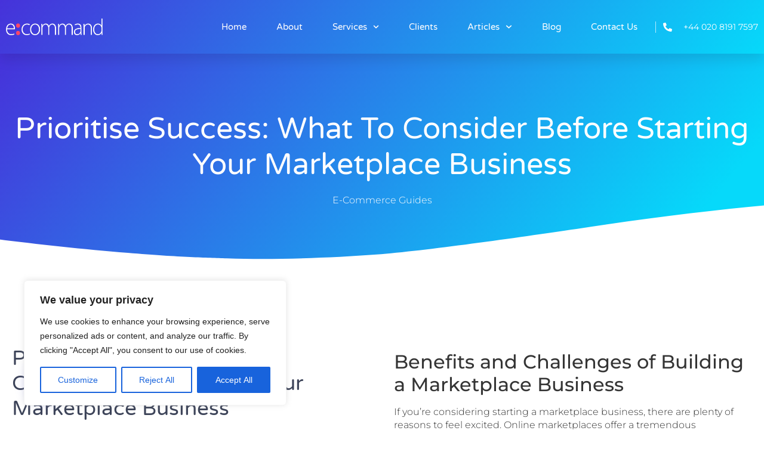

--- FILE ---
content_type: text/css
request_url: https://ecommand.co.uk/wp-content/uploads/elementor/css/post-9353.css?ver=1761662849
body_size: 41775
content:
.elementor-9353 .elementor-element.elementor-element-23e83326:not(.elementor-motion-effects-element-type-background), .elementor-9353 .elementor-element.elementor-element-23e83326 > .elementor-motion-effects-container > .elementor-motion-effects-layer{background-color:transparent;background-image:linear-gradient(130deg, var( --e-global-color-primary ) 0%, var( --e-global-color-accent ) 89%);}.elementor-9353 .elementor-element.elementor-element-23e83326 > .elementor-background-overlay{background-image:url("https://ecommand.co.uk/wp-content/uploads/2023/06/BG-Social-Media.png");background-position:center center;background-repeat:no-repeat;background-size:cover;opacity:0.15;transition:background 0.3s, border-radius 0.3s, opacity 0.3s;}.elementor-9353 .elementor-element.elementor-element-23e83326 > .elementor-container{min-height:350px;}.elementor-9353 .elementor-element.elementor-element-23e83326{transition:background 0.3s, border 0.3s, border-radius 0.3s, box-shadow 0.3s;}.elementor-9353 .elementor-element.elementor-element-23e83326 > .elementor-shape-bottom svg{width:calc(260% + 1.3px);height:120px;transform:translateX(-50%) rotateY(180deg);}.elementor-bc-flex-widget .elementor-9353 .elementor-element.elementor-element-4e570141.elementor-column .elementor-widget-wrap{align-items:center;}.elementor-9353 .elementor-element.elementor-element-4e570141.elementor-column.elementor-element[data-element_type="column"] > .elementor-widget-wrap.elementor-element-populated{align-content:center;align-items:center;}.elementor-widget-heading .elementor-heading-title{font-family:var( --e-global-typography-primary-font-family ), Sans-serif;font-size:var( --e-global-typography-primary-font-size );font-weight:var( --e-global-typography-primary-font-weight );text-transform:var( --e-global-typography-primary-text-transform );line-height:var( --e-global-typography-primary-line-height );color:var( --e-global-color-primary );}.elementor-9353 .elementor-element.elementor-element-1a605ef7{text-align:center;}.elementor-9353 .elementor-element.elementor-element-1a605ef7 .elementor-heading-title{font-family:var( --e-global-typography-2c11d45-font-family ), Sans-serif;font-size:var( --e-global-typography-2c11d45-font-size );font-weight:var( --e-global-typography-2c11d45-font-weight );text-transform:var( --e-global-typography-2c11d45-text-transform );line-height:var( --e-global-typography-2c11d45-line-height );color:var( --e-global-color-f898f31 );}.elementor-9353 .elementor-element.elementor-element-7b45bde{text-align:center;}.elementor-9353 .elementor-element.elementor-element-7b45bde .elementor-heading-title{font-family:var( --e-global-typography-secondary-font-family ), Sans-serif;font-size:var( --e-global-typography-secondary-font-size );font-weight:var( --e-global-typography-secondary-font-weight );text-transform:var( --e-global-typography-secondary-text-transform );color:var( --e-global-color-f898f31 );}.elementor-9353 .elementor-element.elementor-element-50e7fcfc > .elementor-background-overlay{background-image:url("https://ecommand.co.uk/wp-content/uploads/2023/06/BG-Service-one.png");background-position:bottom center;background-repeat:no-repeat;background-size:cover;opacity:1;transition:background 0.3s, border-radius 0.3s, opacity 0.3s;}.elementor-9353 .elementor-element.elementor-element-50e7fcfc{transition:background 0.3s, border 0.3s, border-radius 0.3s, box-shadow 0.3s;margin-top:50px;margin-bottom:0px;padding:0px 0px 100px 0px;}.elementor-9353 .elementor-element.elementor-element-76c6bec8 > .elementor-element-populated{padding:0px 0px 0px 0px;}.elementor-9353 .elementor-element.elementor-element-11c6bea8{margin-top:80px;margin-bottom:0px;}.elementor-9353 .elementor-element.elementor-element-120d6670 > .elementor-element-populated{padding:10px 20px 10px 20px;}.elementor-9353 .elementor-element.elementor-element-793d812b .elementor-heading-title{font-family:var( --e-global-typography-f8a9e51-font-family ), Sans-serif;font-size:var( --e-global-typography-f8a9e51-font-size );font-weight:var( --e-global-typography-f8a9e51-font-weight );text-transform:var( --e-global-typography-f8a9e51-text-transform );line-height:var( --e-global-typography-f8a9e51-line-height );color:var( --e-global-color-secondary );}.elementor-widget-text-editor{font-family:var( --e-global-typography-text-font-family ), Sans-serif;font-size:var( --e-global-typography-text-font-size );font-weight:var( --e-global-typography-text-font-weight );line-height:var( --e-global-typography-text-line-height );color:var( --e-global-color-text );}.elementor-widget-text-editor.elementor-drop-cap-view-stacked .elementor-drop-cap{background-color:var( --e-global-color-primary );}.elementor-widget-text-editor.elementor-drop-cap-view-framed .elementor-drop-cap, .elementor-widget-text-editor.elementor-drop-cap-view-default .elementor-drop-cap{color:var( --e-global-color-primary );border-color:var( --e-global-color-primary );}.elementor-9353 .elementor-element.elementor-element-7994d142{font-family:var( --e-global-typography-text-font-family ), Sans-serif;font-size:var( --e-global-typography-text-font-size );font-weight:var( --e-global-typography-text-font-weight );line-height:var( --e-global-typography-text-line-height );color:var( --e-global-color-text );}.elementor-9353 .elementor-element.elementor-element-60f1ca27 > .elementor-element-populated{padding:10px 20px 10px 20px;}.elementor-9353 .elementor-element.elementor-element-2db1f230{font-family:var( --e-global-typography-text-font-family ), Sans-serif;font-size:var( --e-global-typography-text-font-size );font-weight:var( --e-global-typography-text-font-weight );line-height:var( --e-global-typography-text-line-height );color:var( --e-global-color-text );}.elementor-9353 .elementor-element.elementor-element-3bc8777f{padding:20px 0px 50px 0px;}.elementor-bc-flex-widget .elementor-9353 .elementor-element.elementor-element-76eb376f.elementor-column .elementor-widget-wrap{align-items:center;}.elementor-9353 .elementor-element.elementor-element-76eb376f.elementor-column.elementor-element[data-element_type="column"] > .elementor-widget-wrap.elementor-element-populated{align-content:center;align-items:center;}.elementor-9353 .elementor-element.elementor-element-76eb376f > .elementor-element-populated{padding:10px 150px 0px 0px;}.elementor-9353 .elementor-element.elementor-element-214551f3 > .elementor-widget-container{margin:-15px 0px 0px 0px;}.elementor-9353 .elementor-element.elementor-element-214551f3 .elementor-heading-title{font-family:var( --e-global-typography-primary-font-family ), Sans-serif;font-size:var( --e-global-typography-primary-font-size );font-weight:var( --e-global-typography-primary-font-weight );text-transform:var( --e-global-typography-primary-text-transform );line-height:var( --e-global-typography-primary-line-height );color:var( --e-global-color-secondary );}.elementor-9353 .elementor-element.elementor-element-47b981ec{font-family:var( --e-global-typography-text-font-family ), Sans-serif;font-size:var( --e-global-typography-text-font-size );font-weight:var( --e-global-typography-text-font-weight );line-height:var( --e-global-typography-text-line-height );color:var( --e-global-color-text );}.elementor-9353 .elementor-element.elementor-element-50ab1587 > .elementor-widget-wrap > .elementor-widget:not(.elementor-widget__width-auto):not(.elementor-widget__width-initial):not(:last-child):not(.elementor-absolute){margin-bottom:10px;}.elementor-9353 .elementor-element.elementor-element-50ab1587 > .elementor-element-populated{padding:30px 30px 30px 30px;}.elementor-widget-image .widget-image-caption{color:var( --e-global-color-text );font-family:var( --e-global-typography-text-font-family ), Sans-serif;font-size:var( --e-global-typography-text-font-size );font-weight:var( --e-global-typography-text-font-weight );line-height:var( --e-global-typography-text-line-height );}.elementor-9353 .elementor-element.elementor-element-e26f0de > .elementor-widget-container{margin:-10% 0% 0% 0%;}.elementor-9353 .elementor-element.elementor-element-e26f0de img{height:600px;object-fit:cover;object-position:center center;border-radius:200px 100px 100px 100px;box-shadow:0px 0px 30px 0px rgba(0,0,0,0.12);}.elementor-9353 .elementor-element.elementor-element-131a49d{padding:20px 0px 50px 0px;}.elementor-9353 .elementor-element.elementor-element-738b268 > .elementor-widget-wrap > .elementor-widget:not(.elementor-widget__width-auto):not(.elementor-widget__width-initial):not(:last-child):not(.elementor-absolute){margin-bottom:10px;}.elementor-9353 .elementor-element.elementor-element-738b268 > .elementor-element-populated{padding:30px 30px 30px 30px;}.elementor-9353 .elementor-element.elementor-element-7e24197 > .elementor-widget-container{margin:-10% 0% 0% 0%;}.elementor-9353 .elementor-element.elementor-element-7e24197 img{height:600px;object-fit:cover;object-position:center center;border-radius:200px 100px 100px 100px;box-shadow:0px 0px 30px 0px rgba(0,0,0,0.12);}.elementor-bc-flex-widget .elementor-9353 .elementor-element.elementor-element-e40ac03.elementor-column .elementor-widget-wrap{align-items:center;}.elementor-9353 .elementor-element.elementor-element-e40ac03.elementor-column.elementor-element[data-element_type="column"] > .elementor-widget-wrap.elementor-element-populated{align-content:center;align-items:center;}.elementor-9353 .elementor-element.elementor-element-e40ac03 > .elementor-element-populated{padding:10px 150px 0px 0px;}.elementor-9353 .elementor-element.elementor-element-82e6f4e > .elementor-widget-container{margin:-15px 0px 0px 0px;}.elementor-9353 .elementor-element.elementor-element-82e6f4e .elementor-heading-title{font-family:var( --e-global-typography-primary-font-family ), Sans-serif;font-size:var( --e-global-typography-primary-font-size );font-weight:var( --e-global-typography-primary-font-weight );text-transform:var( --e-global-typography-primary-text-transform );line-height:var( --e-global-typography-primary-line-height );color:var( --e-global-color-secondary );}.elementor-9353 .elementor-element.elementor-element-b1d3b1a{font-family:var( --e-global-typography-text-font-family ), Sans-serif;font-size:var( --e-global-typography-text-font-size );font-weight:var( --e-global-typography-text-font-weight );line-height:var( --e-global-typography-text-line-height );color:var( --e-global-color-text );}.elementor-9353 .elementor-element.elementor-element-e2754cf > .elementor-background-overlay{background-image:url("https://ecommand.co.uk/wp-content/uploads/2023/06/BG-Join-Clients.png");background-position:center center;background-repeat:no-repeat;background-size:cover;opacity:1;transition:background 0.3s, border-radius 0.3s, opacity 0.3s;}.elementor-9353 .elementor-element.elementor-element-e2754cf > .elementor-container{min-height:830px;}.elementor-9353 .elementor-element.elementor-element-e2754cf .elementor-background-overlay{filter:brightness( 100% ) contrast( 100% ) saturate( 200% ) blur( 0px ) hue-rotate( 360deg );}.elementor-9353 .elementor-element.elementor-element-e2754cf{transition:background 0.3s, border 0.3s, border-radius 0.3s, box-shadow 0.3s;margin-top:20px;margin-bottom:10px;padding:5% 0% 7% 0%;}.elementor-bc-flex-widget .elementor-9353 .elementor-element.elementor-element-48f5d2c2.elementor-column .elementor-widget-wrap{align-items:center;}.elementor-9353 .elementor-element.elementor-element-48f5d2c2.elementor-column.elementor-element[data-element_type="column"] > .elementor-widget-wrap.elementor-element-populated{align-content:center;align-items:center;}.elementor-9353 .elementor-element.elementor-element-6fa9f78c .elementor-heading-title{font-family:var( --e-global-typography-primary-font-family ), Sans-serif;font-size:var( --e-global-typography-primary-font-size );font-weight:var( --e-global-typography-primary-font-weight );text-transform:var( --e-global-typography-primary-text-transform );line-height:var( --e-global-typography-primary-line-height );color:var( --e-global-color-secondary );}.elementor-9353 .elementor-element.elementor-element-636542d1{font-family:var( --e-global-typography-text-font-family ), Sans-serif;font-size:var( --e-global-typography-text-font-size );font-weight:var( --e-global-typography-text-font-weight );line-height:var( --e-global-typography-text-line-height );color:var( --e-global-color-text );}.elementor-widget-blockquote .elementor-blockquote__content{color:var( --e-global-color-text );}.elementor-widget-blockquote .elementor-blockquote__author{color:var( --e-global-color-secondary );}.elementor-9353 .elementor-element.elementor-element-d4de755{font-family:var( --e-global-typography-text-font-family ), Sans-serif;font-size:var( --e-global-typography-text-font-size );font-weight:var( --e-global-typography-text-font-weight );line-height:var( --e-global-typography-text-line-height );color:var( --e-global-color-text );}.elementor-bc-flex-widget .elementor-9353 .elementor-element.elementor-element-1660b45b.elementor-column .elementor-widget-wrap{align-items:center;}.elementor-9353 .elementor-element.elementor-element-1660b45b.elementor-column.elementor-element[data-element_type="column"] > .elementor-widget-wrap.elementor-element-populated{align-content:center;align-items:center;}.elementor-9353 .elementor-element.elementor-element-1660b45b > .elementor-widget-wrap > .elementor-widget:not(.elementor-widget__width-auto):not(.elementor-widget__width-initial):not(:last-child):not(.elementor-absolute){margin-bottom:20px;}.elementor-9353 .elementor-element.elementor-element-1660b45b > .elementor-element-populated{padding:0% 5% 0% 5%;}.elementor-9353 .elementor-element.elementor-element-7598c6e .elementor-heading-title{font-family:var( --e-global-typography-primary-font-family ), Sans-serif;font-size:var( --e-global-typography-primary-font-size );font-weight:var( --e-global-typography-primary-font-weight );text-transform:var( --e-global-typography-primary-text-transform );line-height:var( --e-global-typography-primary-line-height );color:var( --e-global-color-secondary );}.elementor-9353 .elementor-element.elementor-element-1c02a0e6{font-family:var( --e-global-typography-text-font-family ), Sans-serif;font-size:var( --e-global-typography-text-font-size );font-weight:var( --e-global-typography-text-font-weight );line-height:var( --e-global-typography-text-line-height );color:var( --e-global-color-text );}.elementor-9353 .elementor-element.elementor-element-16971f2 > .elementor-background-overlay{background-image:url("https://ecommand.co.uk/wp-content/uploads/2023/06/BG-Service-one.png");background-position:bottom center;background-repeat:no-repeat;background-size:cover;opacity:1;transition:background 0.3s, border-radius 0.3s, opacity 0.3s;}.elementor-9353 .elementor-element.elementor-element-16971f2{transition:background 0.3s, border 0.3s, border-radius 0.3s, box-shadow 0.3s;margin-top:50px;margin-bottom:0px;padding:0px 0px 100px 0px;}.elementor-9353 .elementor-element.elementor-element-1838575 > .elementor-element-populated{padding:0px 0px 0px 0px;}.elementor-9353 .elementor-element.elementor-element-78eeb2e{margin-top:80px;margin-bottom:0px;}.elementor-9353 .elementor-element.elementor-element-b63da1a > .elementor-element-populated{padding:10px 20px 10px 20px;}.elementor-9353 .elementor-element.elementor-element-a9c7c8c .elementor-heading-title{font-family:var( --e-global-typography-f8a9e51-font-family ), Sans-serif;font-size:var( --e-global-typography-f8a9e51-font-size );font-weight:var( --e-global-typography-f8a9e51-font-weight );text-transform:var( --e-global-typography-f8a9e51-text-transform );line-height:var( --e-global-typography-f8a9e51-line-height );color:var( --e-global-color-secondary );}.elementor-9353 .elementor-element.elementor-element-08053a2{font-family:var( --e-global-typography-text-font-family ), Sans-serif;font-size:var( --e-global-typography-text-font-size );font-weight:var( --e-global-typography-text-font-weight );line-height:var( --e-global-typography-text-line-height );color:var( --e-global-color-text );}.elementor-9353 .elementor-element.elementor-element-7a8a25b > .elementor-element-populated{padding:10px 20px 10px 20px;}.elementor-9353 .elementor-element.elementor-element-d5a8494{font-family:var( --e-global-typography-text-font-family ), Sans-serif;font-size:var( --e-global-typography-text-font-size );font-weight:var( --e-global-typography-text-font-weight );line-height:var( --e-global-typography-text-line-height );color:var( --e-global-color-text );}.elementor-9353 .elementor-element.elementor-element-b877dd0{padding:20px 0px 50px 0px;}.elementor-bc-flex-widget .elementor-9353 .elementor-element.elementor-element-eaf5a89.elementor-column .elementor-widget-wrap{align-items:center;}.elementor-9353 .elementor-element.elementor-element-eaf5a89.elementor-column.elementor-element[data-element_type="column"] > .elementor-widget-wrap.elementor-element-populated{align-content:center;align-items:center;}.elementor-9353 .elementor-element.elementor-element-eaf5a89 > .elementor-element-populated{padding:10px 150px 0px 0px;}.elementor-9353 .elementor-element.elementor-element-a19f15e > .elementor-widget-container{margin:-15px 0px 0px 0px;}.elementor-9353 .elementor-element.elementor-element-a19f15e .elementor-heading-title{font-family:var( --e-global-typography-primary-font-family ), Sans-serif;font-size:var( --e-global-typography-primary-font-size );font-weight:var( --e-global-typography-primary-font-weight );text-transform:var( --e-global-typography-primary-text-transform );line-height:var( --e-global-typography-primary-line-height );color:var( --e-global-color-secondary );}.elementor-9353 .elementor-element.elementor-element-688f684{font-family:var( --e-global-typography-text-font-family ), Sans-serif;font-size:var( --e-global-typography-text-font-size );font-weight:var( --e-global-typography-text-font-weight );line-height:var( --e-global-typography-text-line-height );color:var( --e-global-color-text );}.elementor-9353 .elementor-element.elementor-element-7a3d416 > .elementor-widget-wrap > .elementor-widget:not(.elementor-widget__width-auto):not(.elementor-widget__width-initial):not(:last-child):not(.elementor-absolute){margin-bottom:10px;}.elementor-9353 .elementor-element.elementor-element-7a3d416 > .elementor-element-populated{padding:30px 30px 30px 30px;}.elementor-9353 .elementor-element.elementor-element-8db8f93 > .elementor-widget-container{margin:-10% 0% 0% 0%;}.elementor-9353 .elementor-element.elementor-element-8db8f93 img{height:600px;object-fit:cover;object-position:center center;border-radius:200px 100px 100px 100px;box-shadow:0px 0px 30px 0px rgba(0,0,0,0.12);}.elementor-9353 .elementor-element.elementor-element-439d7970:not(.elementor-motion-effects-element-type-background), .elementor-9353 .elementor-element.elementor-element-439d7970 > .elementor-motion-effects-container > .elementor-motion-effects-layer{background-color:transparent;background-image:linear-gradient(130deg, var( --e-global-color-primary ) 0%, var( --e-global-color-accent ) 90%);}.elementor-9353 .elementor-element.elementor-element-439d7970 > .elementor-background-overlay{background-image:url("https://ecommand.co.uk/wp-content/uploads/2023/06/CTA-Shapes.png");background-position:center center;background-repeat:no-repeat;background-size:cover;opacity:0.15;transition:background 0.3s, border-radius 0.3s, opacity 0.3s;}.elementor-9353 .elementor-element.elementor-element-439d7970{transition:background 0.3s, border 0.3s, border-radius 0.3s, box-shadow 0.3s;margin-top:50px;margin-bottom:0px;padding:0px 0px 50px 0px;}.elementor-9353 .elementor-element.elementor-element-439d7970 > .elementor-shape-top svg{width:calc(230% + 1.3px);height:100px;transform:translateX(-50%) rotateY(180deg);}.elementor-bc-flex-widget .elementor-9353 .elementor-element.elementor-element-3e0a1521.elementor-column .elementor-widget-wrap{align-items:center;}.elementor-9353 .elementor-element.elementor-element-3e0a1521.elementor-column.elementor-element[data-element_type="column"] > .elementor-widget-wrap.elementor-element-populated{align-content:center;align-items:center;}.elementor-9353 .elementor-element.elementor-element-3e0a1521 > .elementor-element-populated{padding:90px 30px 0px 0px;}.elementor-9353 .elementor-element.elementor-element-15706abd{text-align:left;}.elementor-9353 .elementor-element.elementor-element-15706abd .elementor-heading-title{font-family:var( --e-global-typography-primary-font-family ), Sans-serif;font-size:var( --e-global-typography-primary-font-size );font-weight:var( --e-global-typography-primary-font-weight );text-transform:var( --e-global-typography-primary-text-transform );line-height:var( --e-global-typography-primary-line-height );color:var( --e-global-color-f898f31 );}.elementor-9353 .elementor-element.elementor-element-5058847d{text-align:left;}.elementor-9353 .elementor-element.elementor-element-5058847d .elementor-heading-title{font-family:var( --e-global-typography-secondary-font-family ), Sans-serif;font-size:var( --e-global-typography-secondary-font-size );font-weight:var( --e-global-typography-secondary-font-weight );text-transform:var( --e-global-typography-secondary-text-transform );color:var( --e-global-color-f898f31 );}.elementor-widget-button .elementor-button{background-color:var( --e-global-color-accent );font-family:var( --e-global-typography-accent-font-family ), Sans-serif;font-size:var( --e-global-typography-accent-font-size );font-weight:var( --e-global-typography-accent-font-weight );text-transform:var( --e-global-typography-accent-text-transform );line-height:var( --e-global-typography-accent-line-height );}.elementor-9353 .elementor-element.elementor-element-5219391d .elementor-button{background-color:var( --e-global-color-f898f31 );font-family:var( --e-global-typography-accent-font-family ), Sans-serif;font-size:var( --e-global-typography-accent-font-size );font-weight:var( --e-global-typography-accent-font-weight );text-transform:var( --e-global-typography-accent-text-transform );line-height:var( --e-global-typography-accent-line-height );fill:var( --e-global-color-accent );color:var( --e-global-color-accent );box-shadow:0px 0px 30px 0px rgba(0,0,0,0.1);border-radius:30px 30px 30px 30px;}.elementor-9353 .elementor-element.elementor-element-5219391d .elementor-button:hover, .elementor-9353 .elementor-element.elementor-element-5219391d .elementor-button:focus{background-color:var( --e-global-color-accent );color:var( --e-global-color-f898f31 );}.elementor-9353 .elementor-element.elementor-element-5219391d > .elementor-widget-container{margin:30px 0px 0px 0px;}.elementor-9353 .elementor-element.elementor-element-5219391d .elementor-button-content-wrapper{flex-direction:row-reverse;}.elementor-9353 .elementor-element.elementor-element-5219391d .elementor-button .elementor-button-content-wrapper{gap:10px;}.elementor-9353 .elementor-element.elementor-element-5219391d .elementor-button:hover svg, .elementor-9353 .elementor-element.elementor-element-5219391d .elementor-button:focus svg{fill:var( --e-global-color-f898f31 );}.elementor-9353 .elementor-element.elementor-element-382f100b > .elementor-element-populated{padding:0px 0px 0px 0px;}.elementor-9353 .elementor-element.elementor-element-386a284d > .elementor-widget-container{margin:-10% 0% 0% 0%;}.elementor-9353 .elementor-element.elementor-element-386a284d{text-align:right;}.elementor-9353 .elementor-element.elementor-element-386a284d img{border-radius:300px 100px 100px 100px;box-shadow:0px 0px 30px 0px rgba(0,0,0,0.12);}@media(min-width:768px){.elementor-9353 .elementor-element.elementor-element-76eb376f{width:61.214%;}.elementor-9353 .elementor-element.elementor-element-50ab1587{width:38.786%;}.elementor-9353 .elementor-element.elementor-element-738b268{width:38.786%;}.elementor-9353 .elementor-element.elementor-element-e40ac03{width:61.214%;}.elementor-9353 .elementor-element.elementor-element-48f5d2c2{width:49.999%;}.elementor-9353 .elementor-element.elementor-element-1660b45b{width:50.001%;}.elementor-9353 .elementor-element.elementor-element-eaf5a89{width:61.214%;}.elementor-9353 .elementor-element.elementor-element-7a3d416{width:38.786%;}}@media(max-width:1024px){.elementor-9353 .elementor-element.elementor-element-23e83326 > .elementor-container{min-height:400px;}.elementor-9353 .elementor-element.elementor-element-23e83326 > .elementor-background-overlay{background-position:center left;}.elementor-9353 .elementor-element.elementor-element-23e83326 > .elementor-shape-bottom svg{height:100px;}.elementor-9353 .elementor-element.elementor-element-23e83326{padding:0% 5% 0% 5%;}.elementor-9353 .elementor-element.elementor-element-4e570141 > .elementor-element-populated{padding:10% 0% 0% 0%;}.elementor-widget-heading .elementor-heading-title{font-size:var( --e-global-typography-primary-font-size );line-height:var( --e-global-typography-primary-line-height );}.elementor-9353 .elementor-element.elementor-element-1a605ef7 .elementor-heading-title{font-size:var( --e-global-typography-2c11d45-font-size );line-height:var( --e-global-typography-2c11d45-line-height );}.elementor-9353 .elementor-element.elementor-element-7b45bde .elementor-heading-title{font-size:var( --e-global-typography-secondary-font-size );}.elementor-9353 .elementor-element.elementor-element-50e7fcfc > .elementor-background-overlay{background-position:-261px 599px;}.elementor-9353 .elementor-element.elementor-element-50e7fcfc{margin-top:50px;margin-bottom:0px;padding:100px 0px 100px 0px;}.elementor-9353 .elementor-element.elementor-element-793d812b .elementor-heading-title{font-size:var( --e-global-typography-f8a9e51-font-size );line-height:var( --e-global-typography-f8a9e51-line-height );}.elementor-widget-text-editor{font-size:var( --e-global-typography-text-font-size );line-height:var( --e-global-typography-text-line-height );}.elementor-9353 .elementor-element.elementor-element-7994d142{font-size:var( --e-global-typography-text-font-size );line-height:var( --e-global-typography-text-line-height );}.elementor-9353 .elementor-element.elementor-element-2db1f230{font-size:var( --e-global-typography-text-font-size );line-height:var( --e-global-typography-text-line-height );}.elementor-9353 .elementor-element.elementor-element-76eb376f > .elementor-element-populated{padding:20px 20px 20px 20px;}.elementor-9353 .elementor-element.elementor-element-214551f3{text-align:left;}.elementor-9353 .elementor-element.elementor-element-214551f3 .elementor-heading-title{font-size:var( --e-global-typography-primary-font-size );line-height:var( --e-global-typography-primary-line-height );}.elementor-9353 .elementor-element.elementor-element-47b981ec{font-size:var( --e-global-typography-text-font-size );line-height:var( --e-global-typography-text-line-height );}.elementor-widget-image .widget-image-caption{font-size:var( --e-global-typography-text-font-size );line-height:var( --e-global-typography-text-line-height );}.elementor-9353 .elementor-element.elementor-element-e26f0de{text-align:center;}.elementor-9353 .elementor-element.elementor-element-e26f0de img{width:50%;}.elementor-9353 .elementor-element.elementor-element-7e24197{text-align:center;}.elementor-9353 .elementor-element.elementor-element-7e24197 img{width:50%;}.elementor-9353 .elementor-element.elementor-element-e40ac03 > .elementor-element-populated{padding:20px 20px 20px 20px;}.elementor-9353 .elementor-element.elementor-element-82e6f4e{text-align:left;}.elementor-9353 .elementor-element.elementor-element-82e6f4e .elementor-heading-title{font-size:var( --e-global-typography-primary-font-size );line-height:var( --e-global-typography-primary-line-height );}.elementor-9353 .elementor-element.elementor-element-b1d3b1a{font-size:var( --e-global-typography-text-font-size );line-height:var( --e-global-typography-text-line-height );}.elementor-9353 .elementor-element.elementor-element-e2754cf{margin-top:5%;margin-bottom:5%;padding:10% 5% 0% 5%;}.elementor-9353 .elementor-element.elementor-element-6fa9f78c{text-align:left;}.elementor-9353 .elementor-element.elementor-element-6fa9f78c .elementor-heading-title{font-size:var( --e-global-typography-primary-font-size );line-height:var( --e-global-typography-primary-line-height );}.elementor-9353 .elementor-element.elementor-element-636542d1{font-size:var( --e-global-typography-text-font-size );line-height:var( --e-global-typography-text-line-height );}.elementor-9353 .elementor-element.elementor-element-d4de755{font-size:var( --e-global-typography-text-font-size );line-height:var( --e-global-typography-text-line-height );}.elementor-9353 .elementor-element.elementor-element-1660b45b > .elementor-element-populated{padding:0% 0% 0% 7%;}.elementor-9353 .elementor-element.elementor-element-7598c6e{text-align:left;}.elementor-9353 .elementor-element.elementor-element-7598c6e .elementor-heading-title{font-size:var( --e-global-typography-primary-font-size );line-height:var( --e-global-typography-primary-line-height );}.elementor-9353 .elementor-element.elementor-element-1c02a0e6{font-size:var( --e-global-typography-text-font-size );line-height:var( --e-global-typography-text-line-height );}.elementor-9353 .elementor-element.elementor-element-16971f2 > .elementor-background-overlay{background-position:-261px 599px;}.elementor-9353 .elementor-element.elementor-element-16971f2{margin-top:50px;margin-bottom:0px;padding:100px 0px 100px 0px;}.elementor-9353 .elementor-element.elementor-element-a9c7c8c .elementor-heading-title{font-size:var( --e-global-typography-f8a9e51-font-size );line-height:var( --e-global-typography-f8a9e51-line-height );}.elementor-9353 .elementor-element.elementor-element-08053a2{font-size:var( --e-global-typography-text-font-size );line-height:var( --e-global-typography-text-line-height );}.elementor-9353 .elementor-element.elementor-element-d5a8494{font-size:var( --e-global-typography-text-font-size );line-height:var( --e-global-typography-text-line-height );}.elementor-9353 .elementor-element.elementor-element-eaf5a89 > .elementor-element-populated{padding:20px 20px 20px 20px;}.elementor-9353 .elementor-element.elementor-element-a19f15e{text-align:left;}.elementor-9353 .elementor-element.elementor-element-a19f15e .elementor-heading-title{font-size:var( --e-global-typography-primary-font-size );line-height:var( --e-global-typography-primary-line-height );}.elementor-9353 .elementor-element.elementor-element-688f684{font-size:var( --e-global-typography-text-font-size );line-height:var( --e-global-typography-text-line-height );}.elementor-9353 .elementor-element.elementor-element-8db8f93{text-align:center;}.elementor-9353 .elementor-element.elementor-element-8db8f93 img{width:50%;}.elementor-9353 .elementor-element.elementor-element-439d7970 > .elementor-background-overlay{background-position:center left;}.elementor-9353 .elementor-element.elementor-element-439d7970 > .elementor-shape-top svg{height:70px;}.elementor-9353 .elementor-element.elementor-element-439d7970{padding:10% 5% 5% 5%;}.elementor-9353 .elementor-element.elementor-element-3e0a1521 > .elementor-element-populated{padding:0px 0px 0px 0px;}.elementor-9353 .elementor-element.elementor-element-15706abd .elementor-heading-title{font-size:var( --e-global-typography-primary-font-size );line-height:var( --e-global-typography-primary-line-height );}.elementor-9353 .elementor-element.elementor-element-5058847d .elementor-heading-title{font-size:var( --e-global-typography-secondary-font-size );}.elementor-widget-button .elementor-button{font-size:var( --e-global-typography-accent-font-size );line-height:var( --e-global-typography-accent-line-height );}.elementor-9353 .elementor-element.elementor-element-5219391d > .elementor-widget-container{margin:20px 0px 0px 0px;}.elementor-9353 .elementor-element.elementor-element-5219391d .elementor-button{font-size:var( --e-global-typography-accent-font-size );line-height:var( --e-global-typography-accent-line-height );}.elementor-9353 .elementor-element.elementor-element-382f100b > .elementor-element-populated{padding:0px 0px 0px 020px;}.elementor-9353 .elementor-element.elementor-element-386a284d > .elementor-widget-container{margin:-16% 0% 0% 0%;}}@media(max-width:767px){.elementor-9353 .elementor-element.elementor-element-23e83326 > .elementor-container{min-height:280px;}.elementor-9353 .elementor-element.elementor-element-23e83326 > .elementor-background-overlay{background-position:center left;}.elementor-9353 .elementor-element.elementor-element-23e83326 > .elementor-shape-bottom svg{height:50px;}.elementor-9353 .elementor-element.elementor-element-23e83326{padding:10% 5% 0% 5%;}.elementor-widget-heading .elementor-heading-title{font-size:var( --e-global-typography-primary-font-size );line-height:var( --e-global-typography-primary-line-height );}.elementor-9353 .elementor-element.elementor-element-1a605ef7{text-align:center;}.elementor-9353 .elementor-element.elementor-element-1a605ef7 .elementor-heading-title{font-size:var( --e-global-typography-2c11d45-font-size );line-height:var( --e-global-typography-2c11d45-line-height );}.elementor-9353 .elementor-element.elementor-element-7b45bde{text-align:center;}.elementor-9353 .elementor-element.elementor-element-7b45bde .elementor-heading-title{font-size:var( --e-global-typography-secondary-font-size );}.elementor-9353 .elementor-element.elementor-element-50e7fcfc > .elementor-background-overlay{background-position:0px 0px;}.elementor-9353 .elementor-element.elementor-element-50e7fcfc{padding:100px 0px 0px 0px;}.elementor-9353 .elementor-element.elementor-element-76c6bec8 > .elementor-element-populated{padding:0px 20px 0px 20px;}.elementor-9353 .elementor-element.elementor-element-11c6bea8{margin-top:20px;margin-bottom:0px;}.elementor-9353 .elementor-element.elementor-element-120d6670 > .elementor-element-populated{margin:50px 0px 0px 0px;--e-column-margin-right:0px;--e-column-margin-left:0px;}.elementor-9353 .elementor-element.elementor-element-793d812b{text-align:center;}.elementor-9353 .elementor-element.elementor-element-793d812b .elementor-heading-title{font-size:var( --e-global-typography-f8a9e51-font-size );line-height:var( --e-global-typography-f8a9e51-line-height );}.elementor-widget-text-editor{font-size:var( --e-global-typography-text-font-size );line-height:var( --e-global-typography-text-line-height );}.elementor-9353 .elementor-element.elementor-element-7994d142{text-align:center;font-size:var( --e-global-typography-text-font-size );line-height:var( --e-global-typography-text-line-height );}.elementor-9353 .elementor-element.elementor-element-2db1f230{text-align:center;font-size:var( --e-global-typography-text-font-size );line-height:var( --e-global-typography-text-line-height );}.elementor-9353 .elementor-element.elementor-element-3bc8777f{margin-top:80px;margin-bottom:0px;padding:0px 0px 0px 0px;}.elementor-9353 .elementor-element.elementor-element-214551f3{text-align:center;}.elementor-9353 .elementor-element.elementor-element-214551f3 .elementor-heading-title{font-size:var( --e-global-typography-primary-font-size );line-height:var( --e-global-typography-primary-line-height );}.elementor-9353 .elementor-element.elementor-element-47b981ec{text-align:center;font-size:var( --e-global-typography-text-font-size );line-height:var( --e-global-typography-text-line-height );}.elementor-widget-image .widget-image-caption{font-size:var( --e-global-typography-text-font-size );line-height:var( --e-global-typography-text-line-height );}.elementor-9353 .elementor-element.elementor-element-e26f0de > .elementor-widget-container{margin:0% 0% 0% 0%;}.elementor-9353 .elementor-element.elementor-element-e26f0de img{width:100%;}.elementor-9353 .elementor-element.elementor-element-131a49d{margin-top:80px;margin-bottom:0px;padding:0px 0px 0px 0px;}.elementor-9353 .elementor-element.elementor-element-7e24197 > .elementor-widget-container{margin:0% 0% 0% 0%;}.elementor-9353 .elementor-element.elementor-element-7e24197 img{width:100%;}.elementor-9353 .elementor-element.elementor-element-82e6f4e{text-align:center;}.elementor-9353 .elementor-element.elementor-element-82e6f4e .elementor-heading-title{font-size:var( --e-global-typography-primary-font-size );line-height:var( --e-global-typography-primary-line-height );}.elementor-9353 .elementor-element.elementor-element-b1d3b1a{text-align:center;font-size:var( --e-global-typography-text-font-size );line-height:var( --e-global-typography-text-line-height );}.elementor-9353 .elementor-element.elementor-element-e2754cf{padding:25% 5% 0% 5%;}.elementor-9353 .elementor-element.elementor-element-48f5d2c2 > .elementor-element-populated{margin:50px 0px 0px 0px;--e-column-margin-right:0px;--e-column-margin-left:0px;}.elementor-9353 .elementor-element.elementor-element-6fa9f78c{text-align:center;}.elementor-9353 .elementor-element.elementor-element-6fa9f78c .elementor-heading-title{font-size:var( --e-global-typography-primary-font-size );line-height:var( --e-global-typography-primary-line-height );}.elementor-9353 .elementor-element.elementor-element-636542d1{text-align:center;font-size:var( --e-global-typography-text-font-size );line-height:var( --e-global-typography-text-line-height );}.elementor-9353 .elementor-element.elementor-element-d4de755{text-align:center;font-size:var( --e-global-typography-text-font-size );line-height:var( --e-global-typography-text-line-height );}.elementor-9353 .elementor-element.elementor-element-1660b45b > .elementor-element-populated{padding:5% 5% 5% 5%;}.elementor-9353 .elementor-element.elementor-element-7598c6e{text-align:center;}.elementor-9353 .elementor-element.elementor-element-7598c6e .elementor-heading-title{font-size:var( --e-global-typography-primary-font-size );line-height:var( --e-global-typography-primary-line-height );}.elementor-9353 .elementor-element.elementor-element-1c02a0e6{text-align:center;font-size:var( --e-global-typography-text-font-size );line-height:var( --e-global-typography-text-line-height );}.elementor-9353 .elementor-element.elementor-element-16971f2 > .elementor-background-overlay{background-position:0px 0px;}.elementor-9353 .elementor-element.elementor-element-16971f2{padding:100px 0px 0px 0px;}.elementor-9353 .elementor-element.elementor-element-1838575 > .elementor-element-populated{padding:0px 20px 0px 20px;}.elementor-9353 .elementor-element.elementor-element-78eeb2e{margin-top:20px;margin-bottom:0px;}.elementor-9353 .elementor-element.elementor-element-b63da1a > .elementor-element-populated{margin:50px 0px 0px 0px;--e-column-margin-right:0px;--e-column-margin-left:0px;}.elementor-9353 .elementor-element.elementor-element-a9c7c8c{text-align:center;}.elementor-9353 .elementor-element.elementor-element-a9c7c8c .elementor-heading-title{font-size:var( --e-global-typography-f8a9e51-font-size );line-height:var( --e-global-typography-f8a9e51-line-height );}.elementor-9353 .elementor-element.elementor-element-08053a2{text-align:center;font-size:var( --e-global-typography-text-font-size );line-height:var( --e-global-typography-text-line-height );}.elementor-9353 .elementor-element.elementor-element-d5a8494{text-align:center;font-size:var( --e-global-typography-text-font-size );line-height:var( --e-global-typography-text-line-height );}.elementor-9353 .elementor-element.elementor-element-b877dd0{margin-top:80px;margin-bottom:0px;padding:0px 0px 0px 0px;}.elementor-9353 .elementor-element.elementor-element-a19f15e{text-align:center;}.elementor-9353 .elementor-element.elementor-element-a19f15e .elementor-heading-title{font-size:var( --e-global-typography-primary-font-size );line-height:var( --e-global-typography-primary-line-height );}.elementor-9353 .elementor-element.elementor-element-688f684{text-align:center;font-size:var( --e-global-typography-text-font-size );line-height:var( --e-global-typography-text-line-height );}.elementor-9353 .elementor-element.elementor-element-8db8f93 > .elementor-widget-container{margin:0% 0% 0% 0%;}.elementor-9353 .elementor-element.elementor-element-8db8f93 img{width:100%;}.elementor-9353 .elementor-element.elementor-element-439d7970{margin-top:25%;margin-bottom:0%;padding:20% 5% 5% 5%;}.elementor-9353 .elementor-element.elementor-element-3e0a1521 > .elementor-element-populated{padding:5% 5% 5% 5%;}.elementor-9353 .elementor-element.elementor-element-15706abd{text-align:center;}.elementor-9353 .elementor-element.elementor-element-15706abd .elementor-heading-title{font-size:var( --e-global-typography-primary-font-size );line-height:var( --e-global-typography-primary-line-height );}.elementor-9353 .elementor-element.elementor-element-5058847d{text-align:center;}.elementor-9353 .elementor-element.elementor-element-5058847d .elementor-heading-title{font-size:var( --e-global-typography-secondary-font-size );}.elementor-widget-button .elementor-button{font-size:var( --e-global-typography-accent-font-size );line-height:var( --e-global-typography-accent-line-height );}.elementor-9353 .elementor-element.elementor-element-5219391d .elementor-button{font-size:var( --e-global-typography-accent-font-size );line-height:var( --e-global-typography-accent-line-height );}.elementor-9353 .elementor-element.elementor-element-386a284d > .elementor-widget-container{margin:20% 0% -15% 0%;}}@media(max-width:1024px) and (min-width:768px){.elementor-9353 .elementor-element.elementor-element-120d6670{width:50%;}.elementor-9353 .elementor-element.elementor-element-60f1ca27{width:50%;}.elementor-9353 .elementor-element.elementor-element-48f5d2c2{width:50%;}.elementor-9353 .elementor-element.elementor-element-1660b45b{width:50%;}.elementor-9353 .elementor-element.elementor-element-b63da1a{width:50%;}.elementor-9353 .elementor-element.elementor-element-7a8a25b{width:50%;}}

--- FILE ---
content_type: text/css
request_url: https://ecommand.co.uk/wp-content/uploads/elementor/css/post-36.css?ver=1761654419
body_size: 21401
content:
.elementor-36 .elementor-element.elementor-element-76534234:not(.elementor-motion-effects-element-type-background), .elementor-36 .elementor-element.elementor-element-76534234 > .elementor-motion-effects-container > .elementor-motion-effects-layer{background-color:transparent;background-image:linear-gradient(130deg, var( --e-global-color-primary ) 0%, var( --e-global-color-accent ) 100%);}.elementor-36 .elementor-element.elementor-element-76534234 > .elementor-container{min-height:90px;}.elementor-36 .elementor-element.elementor-element-76534234{box-shadow:0px 10px 20px 0px rgba(0,0,0,0.1);transition:background 0.3s, border 0.3s, border-radius 0.3s, box-shadow 0.3s;margin-top:0px;margin-bottom:0px;}.elementor-36 .elementor-element.elementor-element-76534234 > .elementor-background-overlay{transition:background 0.3s, border-radius 0.3s, opacity 0.3s;}.elementor-bc-flex-widget .elementor-36 .elementor-element.elementor-element-32565a73.elementor-column .elementor-widget-wrap{align-items:center;}.elementor-36 .elementor-element.elementor-element-32565a73.elementor-column.elementor-element[data-element_type="column"] > .elementor-widget-wrap.elementor-element-populated{align-content:center;align-items:center;}.elementor-widget-theme-site-logo .widget-image-caption{color:var( --e-global-color-text );font-family:var( --e-global-typography-text-font-family ), Sans-serif;font-size:var( --e-global-typography-text-font-size );font-weight:var( --e-global-typography-text-font-weight );line-height:var( --e-global-typography-text-line-height );}.elementor-36 .elementor-element.elementor-element-3645a384{text-align:left;}.elementor-36 .elementor-element.elementor-element-3645a384 img{width:100%;height:32px;object-fit:contain;object-position:center center;}.elementor-bc-flex-widget .elementor-36 .elementor-element.elementor-element-35bbdec9.elementor-column .elementor-widget-wrap{align-items:center;}.elementor-36 .elementor-element.elementor-element-35bbdec9.elementor-column.elementor-element[data-element_type="column"] > .elementor-widget-wrap.elementor-element-populated{align-content:center;align-items:center;}.elementor-36 .elementor-element.elementor-element-35bbdec9 > .elementor-element-populated{padding:0px 20px 0px 0px;}.elementor-widget-nav-menu .elementor-nav-menu .elementor-item{font-family:var( --e-global-typography-primary-font-family ), Sans-serif;font-size:var( --e-global-typography-primary-font-size );font-weight:var( --e-global-typography-primary-font-weight );text-transform:var( --e-global-typography-primary-text-transform );line-height:var( --e-global-typography-primary-line-height );}.elementor-widget-nav-menu .elementor-nav-menu--main .elementor-item{color:var( --e-global-color-text );fill:var( --e-global-color-text );}.elementor-widget-nav-menu .elementor-nav-menu--main .elementor-item:hover,
					.elementor-widget-nav-menu .elementor-nav-menu--main .elementor-item.elementor-item-active,
					.elementor-widget-nav-menu .elementor-nav-menu--main .elementor-item.highlighted,
					.elementor-widget-nav-menu .elementor-nav-menu--main .elementor-item:focus{color:var( --e-global-color-accent );fill:var( --e-global-color-accent );}.elementor-widget-nav-menu .elementor-nav-menu--main:not(.e--pointer-framed) .elementor-item:before,
					.elementor-widget-nav-menu .elementor-nav-menu--main:not(.e--pointer-framed) .elementor-item:after{background-color:var( --e-global-color-accent );}.elementor-widget-nav-menu .e--pointer-framed .elementor-item:before,
					.elementor-widget-nav-menu .e--pointer-framed .elementor-item:after{border-color:var( --e-global-color-accent );}.elementor-widget-nav-menu{--e-nav-menu-divider-color:var( --e-global-color-text );}.elementor-widget-nav-menu .elementor-nav-menu--dropdown .elementor-item, .elementor-widget-nav-menu .elementor-nav-menu--dropdown  .elementor-sub-item{font-family:var( --e-global-typography-accent-font-family ), Sans-serif;font-size:var( --e-global-typography-accent-font-size );font-weight:var( --e-global-typography-accent-font-weight );text-transform:var( --e-global-typography-accent-text-transform );}.elementor-36 .elementor-element.elementor-element-70f66cbe .elementor-menu-toggle{margin-left:auto;background-color:var( --e-global-color-8630d9f );border-width:0px;border-radius:0px;}.elementor-36 .elementor-element.elementor-element-70f66cbe .elementor-nav-menu .elementor-item{font-family:var( --e-global-typography-ef2c50b-font-family ), Sans-serif;font-size:var( --e-global-typography-ef2c50b-font-size );font-weight:var( --e-global-typography-ef2c50b-font-weight );}.elementor-36 .elementor-element.elementor-element-70f66cbe .elementor-nav-menu--main .elementor-item{color:var( --e-global-color-f898f31 );fill:var( --e-global-color-f898f31 );padding-left:0px;padding-right:0px;padding-top:35px;padding-bottom:35px;}.elementor-36 .elementor-element.elementor-element-70f66cbe .elementor-nav-menu--main .elementor-item:hover,
					.elementor-36 .elementor-element.elementor-element-70f66cbe .elementor-nav-menu--main .elementor-item.elementor-item-active,
					.elementor-36 .elementor-element.elementor-element-70f66cbe .elementor-nav-menu--main .elementor-item.highlighted,
					.elementor-36 .elementor-element.elementor-element-70f66cbe .elementor-nav-menu--main .elementor-item:focus{color:var( --e-global-color-f898f31 );fill:var( --e-global-color-f898f31 );}.elementor-36 .elementor-element.elementor-element-70f66cbe .elementor-nav-menu--main:not(.e--pointer-framed) .elementor-item:before,
					.elementor-36 .elementor-element.elementor-element-70f66cbe .elementor-nav-menu--main:not(.e--pointer-framed) .elementor-item:after{background-color:var( --e-global-color-f898f31 );}.elementor-36 .elementor-element.elementor-element-70f66cbe .e--pointer-framed .elementor-item:before,
					.elementor-36 .elementor-element.elementor-element-70f66cbe .e--pointer-framed .elementor-item:after{border-color:var( --e-global-color-f898f31 );}.elementor-36 .elementor-element.elementor-element-70f66cbe .elementor-nav-menu--main .elementor-item.elementor-item-active{color:var( --e-global-color-f898f31 );}.elementor-36 .elementor-element.elementor-element-70f66cbe .elementor-nav-menu--main:not(.e--pointer-framed) .elementor-item.elementor-item-active:before,
					.elementor-36 .elementor-element.elementor-element-70f66cbe .elementor-nav-menu--main:not(.e--pointer-framed) .elementor-item.elementor-item-active:after{background-color:var( --e-global-color-f898f31 );}.elementor-36 .elementor-element.elementor-element-70f66cbe .e--pointer-framed .elementor-item.elementor-item-active:before,
					.elementor-36 .elementor-element.elementor-element-70f66cbe .e--pointer-framed .elementor-item.elementor-item-active:after{border-color:var( --e-global-color-f898f31 );}.elementor-36 .elementor-element.elementor-element-70f66cbe .e--pointer-framed .elementor-item:before{border-width:2px;}.elementor-36 .elementor-element.elementor-element-70f66cbe .e--pointer-framed.e--animation-draw .elementor-item:before{border-width:0 0 2px 2px;}.elementor-36 .elementor-element.elementor-element-70f66cbe .e--pointer-framed.e--animation-draw .elementor-item:after{border-width:2px 2px 0 0;}.elementor-36 .elementor-element.elementor-element-70f66cbe .e--pointer-framed.e--animation-corners .elementor-item:before{border-width:2px 0 0 2px;}.elementor-36 .elementor-element.elementor-element-70f66cbe .e--pointer-framed.e--animation-corners .elementor-item:after{border-width:0 2px 2px 0;}.elementor-36 .elementor-element.elementor-element-70f66cbe .e--pointer-underline .elementor-item:after,
					 .elementor-36 .elementor-element.elementor-element-70f66cbe .e--pointer-overline .elementor-item:before,
					 .elementor-36 .elementor-element.elementor-element-70f66cbe .e--pointer-double-line .elementor-item:before,
					 .elementor-36 .elementor-element.elementor-element-70f66cbe .e--pointer-double-line .elementor-item:after{height:2px;}.elementor-36 .elementor-element.elementor-element-70f66cbe{--e-nav-menu-horizontal-menu-item-margin:calc( 50px / 2 );--nav-menu-icon-size:25px;}.elementor-36 .elementor-element.elementor-element-70f66cbe .elementor-nav-menu--main:not(.elementor-nav-menu--layout-horizontal) .elementor-nav-menu > li:not(:last-child){margin-bottom:50px;}.elementor-36 .elementor-element.elementor-element-70f66cbe .elementor-nav-menu--dropdown a, .elementor-36 .elementor-element.elementor-element-70f66cbe .elementor-menu-toggle{color:var( --e-global-color-secondary );fill:var( --e-global-color-secondary );}.elementor-36 .elementor-element.elementor-element-70f66cbe .elementor-nav-menu--dropdown{background-color:var( --e-global-color-f898f31 );}.elementor-36 .elementor-element.elementor-element-70f66cbe .elementor-nav-menu--dropdown a:hover,
					.elementor-36 .elementor-element.elementor-element-70f66cbe .elementor-nav-menu--dropdown a:focus,
					.elementor-36 .elementor-element.elementor-element-70f66cbe .elementor-nav-menu--dropdown a.elementor-item-active,
					.elementor-36 .elementor-element.elementor-element-70f66cbe .elementor-nav-menu--dropdown a.highlighted,
					.elementor-36 .elementor-element.elementor-element-70f66cbe .elementor-menu-toggle:hover,
					.elementor-36 .elementor-element.elementor-element-70f66cbe .elementor-menu-toggle:focus{color:var( --e-global-color-primary );}.elementor-36 .elementor-element.elementor-element-70f66cbe .elementor-nav-menu--dropdown a:hover,
					.elementor-36 .elementor-element.elementor-element-70f66cbe .elementor-nav-menu--dropdown a:focus,
					.elementor-36 .elementor-element.elementor-element-70f66cbe .elementor-nav-menu--dropdown a.elementor-item-active,
					.elementor-36 .elementor-element.elementor-element-70f66cbe .elementor-nav-menu--dropdown a.highlighted{background-color:var( --e-global-color-f898f31 );}.elementor-36 .elementor-element.elementor-element-70f66cbe .elementor-nav-menu--dropdown a.elementor-item-active{color:var( --e-global-color-primary );background-color:var( --e-global-color-f898f31 );}.elementor-36 .elementor-element.elementor-element-70f66cbe .elementor-nav-menu--dropdown .elementor-item, .elementor-36 .elementor-element.elementor-element-70f66cbe .elementor-nav-menu--dropdown  .elementor-sub-item{font-family:var( --e-global-typography-ef2c50b-font-family ), Sans-serif;font-size:var( --e-global-typography-ef2c50b-font-size );font-weight:var( --e-global-typography-ef2c50b-font-weight );}.elementor-36 .elementor-element.elementor-element-70f66cbe .elementor-nav-menu--main .elementor-nav-menu--dropdown, .elementor-36 .elementor-element.elementor-element-70f66cbe .elementor-nav-menu__container.elementor-nav-menu--dropdown{box-shadow:0px 2px 15px 0px rgba(0,0,0,0.1);}.elementor-36 .elementor-element.elementor-element-70f66cbe .elementor-nav-menu--dropdown a{padding-left:16px;padding-right:16px;padding-top:15px;padding-bottom:15px;}.elementor-36 .elementor-element.elementor-element-70f66cbe .elementor-nav-menu--dropdown li:not(:last-child){border-style:solid;border-bottom-width:1px;}.elementor-36 .elementor-element.elementor-element-70f66cbe .elementor-nav-menu--main > .elementor-nav-menu > li > .elementor-nav-menu--dropdown, .elementor-36 .elementor-element.elementor-element-70f66cbe .elementor-nav-menu__container.elementor-nav-menu--dropdown{margin-top:0px !important;}.elementor-36 .elementor-element.elementor-element-70f66cbe div.elementor-menu-toggle{color:var( --e-global-color-f898f31 );}.elementor-36 .elementor-element.elementor-element-70f66cbe div.elementor-menu-toggle svg{fill:var( --e-global-color-f898f31 );}.elementor-36 .elementor-element.elementor-element-70f66cbe div.elementor-menu-toggle:hover, .elementor-36 .elementor-element.elementor-element-70f66cbe div.elementor-menu-toggle:focus{color:#ffffff;}.elementor-36 .elementor-element.elementor-element-70f66cbe div.elementor-menu-toggle:hover svg, .elementor-36 .elementor-element.elementor-element-70f66cbe div.elementor-menu-toggle:focus svg{fill:#ffffff;}.elementor-bc-flex-widget .elementor-36 .elementor-element.elementor-element-5b21840c.elementor-column .elementor-widget-wrap{align-items:center;}.elementor-36 .elementor-element.elementor-element-5b21840c.elementor-column.elementor-element[data-element_type="column"] > .elementor-widget-wrap.elementor-element-populated{align-content:center;align-items:center;}.elementor-widget-icon-list .elementor-icon-list-item:not(:last-child):after{border-color:var( --e-global-color-text );}.elementor-widget-icon-list .elementor-icon-list-icon i{color:var( --e-global-color-primary );}.elementor-widget-icon-list .elementor-icon-list-icon svg{fill:var( --e-global-color-primary );}.elementor-widget-icon-list .elementor-icon-list-item > .elementor-icon-list-text, .elementor-widget-icon-list .elementor-icon-list-item > a{font-family:var( --e-global-typography-text-font-family ), Sans-serif;font-size:var( --e-global-typography-text-font-size );font-weight:var( --e-global-typography-text-font-weight );line-height:var( --e-global-typography-text-line-height );}.elementor-widget-icon-list .elementor-icon-list-text{color:var( --e-global-color-secondary );}.elementor-36 .elementor-element.elementor-element-29f0d2b2 > .elementor-widget-container{border-style:solid;border-width:0px 0px 0px 1px;border-color:rgba(255,255,255,0.7);}.elementor-36 .elementor-element.elementor-element-29f0d2b2 .elementor-icon-list-items:not(.elementor-inline-items) .elementor-icon-list-item:not(:last-child){padding-block-end:calc(0px/2);}.elementor-36 .elementor-element.elementor-element-29f0d2b2 .elementor-icon-list-items:not(.elementor-inline-items) .elementor-icon-list-item:not(:first-child){margin-block-start:calc(0px/2);}.elementor-36 .elementor-element.elementor-element-29f0d2b2 .elementor-icon-list-items.elementor-inline-items .elementor-icon-list-item{margin-inline:calc(0px/2);}.elementor-36 .elementor-element.elementor-element-29f0d2b2 .elementor-icon-list-items.elementor-inline-items{margin-inline:calc(-0px/2);}.elementor-36 .elementor-element.elementor-element-29f0d2b2 .elementor-icon-list-items.elementor-inline-items .elementor-icon-list-item:after{inset-inline-end:calc(-0px/2);}.elementor-36 .elementor-element.elementor-element-29f0d2b2 .elementor-icon-list-icon i{color:var( --e-global-color-f898f31 );transition:color 0.3s;}.elementor-36 .elementor-element.elementor-element-29f0d2b2 .elementor-icon-list-icon svg{fill:var( --e-global-color-f898f31 );transition:fill 0.3s;}.elementor-36 .elementor-element.elementor-element-29f0d2b2{--e-icon-list-icon-size:15px;--icon-vertical-offset:0px;}.elementor-36 .elementor-element.elementor-element-29f0d2b2 .elementor-icon-list-icon{padding-inline-end:10px;}.elementor-36 .elementor-element.elementor-element-29f0d2b2 .elementor-icon-list-item > .elementor-icon-list-text, .elementor-36 .elementor-element.elementor-element-29f0d2b2 .elementor-icon-list-item > a{font-family:var( --e-global-typography-0009af8-font-family ), Sans-serif;font-size:var( --e-global-typography-0009af8-font-size );font-weight:var( --e-global-typography-0009af8-font-weight );text-transform:var( --e-global-typography-0009af8-text-transform );font-style:var( --e-global-typography-0009af8-font-style );letter-spacing:var( --e-global-typography-0009af8-letter-spacing );}.elementor-36 .elementor-element.elementor-element-29f0d2b2 .elementor-icon-list-text{color:var( --e-global-color-f898f31 );transition:color 0.3s;}.elementor-theme-builder-content-area{height:400px;}.elementor-location-header:before, .elementor-location-footer:before{content:"";display:table;clear:both;}@media(max-width:1024px){.elementor-36 .elementor-element.elementor-element-32565a73 > .elementor-element-populated{padding:0% 0% 0% 5%;}.elementor-widget-theme-site-logo .widget-image-caption{font-size:var( --e-global-typography-text-font-size );line-height:var( --e-global-typography-text-line-height );}.elementor-36 .elementor-element.elementor-element-3645a384 img{height:28px;}.elementor-36 .elementor-element.elementor-element-35bbdec9 > .elementor-element-populated{padding:0% 0% 0% 5%;}.elementor-widget-nav-menu .elementor-nav-menu .elementor-item{font-size:var( --e-global-typography-primary-font-size );line-height:var( --e-global-typography-primary-line-height );}.elementor-widget-nav-menu .elementor-nav-menu--dropdown .elementor-item, .elementor-widget-nav-menu .elementor-nav-menu--dropdown  .elementor-sub-item{font-size:var( --e-global-typography-accent-font-size );}.elementor-36 .elementor-element.elementor-element-70f66cbe > .elementor-widget-container{padding:0px 10px 0px 0px;}.elementor-36 .elementor-element.elementor-element-70f66cbe .elementor-nav-menu .elementor-item{font-size:var( --e-global-typography-ef2c50b-font-size );}.elementor-36 .elementor-element.elementor-element-70f66cbe .elementor-nav-menu--dropdown .elementor-item, .elementor-36 .elementor-element.elementor-element-70f66cbe .elementor-nav-menu--dropdown  .elementor-sub-item{font-size:var( --e-global-typography-ef2c50b-font-size );}.elementor-36 .elementor-element.elementor-element-70f66cbe .elementor-nav-menu--dropdown a{padding-top:25px;padding-bottom:25px;}.elementor-36 .elementor-element.elementor-element-70f66cbe .elementor-nav-menu--main > .elementor-nav-menu > li > .elementor-nav-menu--dropdown, .elementor-36 .elementor-element.elementor-element-70f66cbe .elementor-nav-menu__container.elementor-nav-menu--dropdown{margin-top:25px !important;}.elementor-36 .elementor-element.elementor-element-5b21840c > .elementor-element-populated{padding:0% 15% 0% 5%;}.elementor-widget-icon-list .elementor-icon-list-item > .elementor-icon-list-text, .elementor-widget-icon-list .elementor-icon-list-item > a{font-size:var( --e-global-typography-text-font-size );line-height:var( --e-global-typography-text-line-height );}.elementor-36 .elementor-element.elementor-element-29f0d2b2 .elementor-icon-list-item > .elementor-icon-list-text, .elementor-36 .elementor-element.elementor-element-29f0d2b2 .elementor-icon-list-item > a{font-size:var( --e-global-typography-0009af8-font-size );letter-spacing:var( --e-global-typography-0009af8-letter-spacing );}}@media(min-width:768px){.elementor-36 .elementor-element.elementor-element-32565a73{width:14.244%;}.elementor-36 .elementor-element.elementor-element-35bbdec9{width:70.752%;}.elementor-36 .elementor-element.elementor-element-5b21840c{width:15%;}}@media(max-width:1024px) and (min-width:768px){.elementor-36 .elementor-element.elementor-element-32565a73{width:50%;}.elementor-36 .elementor-element.elementor-element-35bbdec9{width:25%;}.elementor-36 .elementor-element.elementor-element-5b21840c{width:25%;}}@media(max-width:767px){.elementor-36 .elementor-element.elementor-element-76534234{padding:0px 0px 0px 0px;}.elementor-36 .elementor-element.elementor-element-32565a73{width:50%;}.elementor-36 .elementor-element.elementor-element-32565a73 > .elementor-element-populated{padding:0px 0px 0px 20px;}.elementor-widget-theme-site-logo .widget-image-caption{font-size:var( --e-global-typography-text-font-size );line-height:var( --e-global-typography-text-line-height );}.elementor-36 .elementor-element.elementor-element-3645a384 img{height:23px;}.elementor-36 .elementor-element.elementor-element-35bbdec9{width:50%;}.elementor-36 .elementor-element.elementor-element-35bbdec9 > .elementor-element-populated{padding:0px 0px 0px 0px;}.elementor-widget-nav-menu .elementor-nav-menu .elementor-item{font-size:var( --e-global-typography-primary-font-size );line-height:var( --e-global-typography-primary-line-height );}.elementor-widget-nav-menu .elementor-nav-menu--dropdown .elementor-item, .elementor-widget-nav-menu .elementor-nav-menu--dropdown  .elementor-sub-item{font-size:var( --e-global-typography-accent-font-size );}.elementor-36 .elementor-element.elementor-element-70f66cbe > .elementor-widget-container{padding:0px 20px 0px 0px;}.elementor-36 .elementor-element.elementor-element-70f66cbe .elementor-nav-menu .elementor-item{font-size:var( --e-global-typography-ef2c50b-font-size );}.elementor-36 .elementor-element.elementor-element-70f66cbe .elementor-nav-menu--dropdown .elementor-item, .elementor-36 .elementor-element.elementor-element-70f66cbe .elementor-nav-menu--dropdown  .elementor-sub-item{font-size:var( --e-global-typography-ef2c50b-font-size );}.elementor-36 .elementor-element.elementor-element-70f66cbe .elementor-nav-menu--main > .elementor-nav-menu > li > .elementor-nav-menu--dropdown, .elementor-36 .elementor-element.elementor-element-70f66cbe .elementor-nav-menu__container.elementor-nav-menu--dropdown{margin-top:25px !important;}.elementor-36 .elementor-element.elementor-element-5b21840c{width:100%;}.elementor-widget-icon-list .elementor-icon-list-item > .elementor-icon-list-text, .elementor-widget-icon-list .elementor-icon-list-item > a{font-size:var( --e-global-typography-text-font-size );line-height:var( --e-global-typography-text-line-height );}.elementor-36 .elementor-element.elementor-element-29f0d2b2 > .elementor-widget-container{border-width:0px 0px 0px 0px;}.elementor-36 .elementor-element.elementor-element-29f0d2b2 .elementor-icon-list-item > .elementor-icon-list-text, .elementor-36 .elementor-element.elementor-element-29f0d2b2 .elementor-icon-list-item > a{font-size:var( --e-global-typography-0009af8-font-size );letter-spacing:var( --e-global-typography-0009af8-letter-spacing );}}

--- FILE ---
content_type: text/css
request_url: https://ecommand.co.uk/wp-content/uploads/elementor/css/post-32.css?ver=1761654419
body_size: 22089
content:
.elementor-32 .elementor-element.elementor-element-280cb886{margin-top:5%;margin-bottom:2%;}.elementor-32 .elementor-element.elementor-element-13989ee2 > .elementor-element-populated{padding:0px 0px 0px 0px;}.elementor-32 .elementor-element.elementor-element-7fbc5e33 > .elementor-container{max-width:1200px;}.elementor-32 .elementor-element.elementor-element-7fbc5e33{margin-top:0px;margin-bottom:0px;}.elementor-bc-flex-widget .elementor-32 .elementor-element.elementor-element-717e9ec1.elementor-column .elementor-widget-wrap{align-items:center;}.elementor-32 .elementor-element.elementor-element-717e9ec1.elementor-column.elementor-element[data-element_type="column"] > .elementor-widget-wrap.elementor-element-populated{align-content:center;align-items:center;}.elementor-32 .elementor-element.elementor-element-717e9ec1 > .elementor-element-populated{padding:0px 0px 0px 0px;}.elementor-widget-image .widget-image-caption{color:var( --e-global-color-text );font-family:var( --e-global-typography-text-font-family ), Sans-serif;font-size:var( --e-global-typography-text-font-size );font-weight:var( --e-global-typography-text-font-weight );line-height:var( --e-global-typography-text-line-height );}.elementor-32 .elementor-element.elementor-element-56bb4321{text-align:left;}.elementor-32 .elementor-element.elementor-element-56bb4321 img{width:40%;}.elementor-bc-flex-widget .elementor-32 .elementor-element.elementor-element-4e1ee57b.elementor-column .elementor-widget-wrap{align-items:center;}.elementor-32 .elementor-element.elementor-element-4e1ee57b.elementor-column.elementor-element[data-element_type="column"] > .elementor-widget-wrap.elementor-element-populated{align-content:center;align-items:center;}.elementor-32 .elementor-element.elementor-element-4e1ee57b > .elementor-element-populated{padding:0px 0px 0px 0px;}.elementor-widget-form .elementor-field-group > label, .elementor-widget-form .elementor-field-subgroup label{color:var( --e-global-color-text );}.elementor-widget-form .elementor-field-group > label{font-family:var( --e-global-typography-text-font-family ), Sans-serif;font-size:var( --e-global-typography-text-font-size );font-weight:var( --e-global-typography-text-font-weight );line-height:var( --e-global-typography-text-line-height );}.elementor-widget-form .elementor-field-type-html{color:var( --e-global-color-text );font-family:var( --e-global-typography-text-font-family ), Sans-serif;font-size:var( --e-global-typography-text-font-size );font-weight:var( --e-global-typography-text-font-weight );line-height:var( --e-global-typography-text-line-height );}.elementor-widget-form .elementor-field-group .elementor-field{color:var( --e-global-color-text );}.elementor-widget-form .elementor-field-group .elementor-field, .elementor-widget-form .elementor-field-subgroup label{font-family:var( --e-global-typography-text-font-family ), Sans-serif;font-size:var( --e-global-typography-text-font-size );font-weight:var( --e-global-typography-text-font-weight );line-height:var( --e-global-typography-text-line-height );}.elementor-widget-form .elementor-button{font-family:var( --e-global-typography-accent-font-family ), Sans-serif;font-size:var( --e-global-typography-accent-font-size );font-weight:var( --e-global-typography-accent-font-weight );text-transform:var( --e-global-typography-accent-text-transform );line-height:var( --e-global-typography-accent-line-height );}.elementor-widget-form .e-form__buttons__wrapper__button-next{background-color:var( --e-global-color-accent );}.elementor-widget-form .elementor-button[type="submit"]{background-color:var( --e-global-color-accent );}.elementor-widget-form .e-form__buttons__wrapper__button-previous{background-color:var( --e-global-color-accent );}.elementor-widget-form .elementor-message{font-family:var( --e-global-typography-text-font-family ), Sans-serif;font-size:var( --e-global-typography-text-font-size );font-weight:var( --e-global-typography-text-font-weight );line-height:var( --e-global-typography-text-line-height );}.elementor-widget-form .e-form__indicators__indicator, .elementor-widget-form .e-form__indicators__indicator__label{font-family:var( --e-global-typography-accent-font-family ), Sans-serif;font-size:var( --e-global-typography-accent-font-size );font-weight:var( --e-global-typography-accent-font-weight );text-transform:var( --e-global-typography-accent-text-transform );line-height:var( --e-global-typography-accent-line-height );}.elementor-widget-form{--e-form-steps-indicator-inactive-primary-color:var( --e-global-color-text );--e-form-steps-indicator-active-primary-color:var( --e-global-color-accent );--e-form-steps-indicator-completed-primary-color:var( --e-global-color-accent );--e-form-steps-indicator-progress-color:var( --e-global-color-accent );--e-form-steps-indicator-progress-background-color:var( --e-global-color-text );--e-form-steps-indicator-progress-meter-color:var( --e-global-color-text );}.elementor-widget-form .e-form__indicators__indicator__progress__meter{font-family:var( --e-global-typography-accent-font-family ), Sans-serif;font-size:var( --e-global-typography-accent-font-size );font-weight:var( --e-global-typography-accent-font-weight );text-transform:var( --e-global-typography-accent-text-transform );line-height:var( --e-global-typography-accent-line-height );}.elementor-32 .elementor-element.elementor-element-b358f1 .elementor-button-content-wrapper{flex-direction:row-reverse;}.elementor-32 .elementor-element.elementor-element-b358f1 .elementor-button span{gap:10px;}.elementor-32 .elementor-element.elementor-element-b358f1 .elementor-field-group{padding-right:calc( 20px/2 );padding-left:calc( 20px/2 );margin-bottom:10px;}.elementor-32 .elementor-element.elementor-element-b358f1 .elementor-form-fields-wrapper{margin-left:calc( -20px/2 );margin-right:calc( -20px/2 );margin-bottom:-10px;}.elementor-32 .elementor-element.elementor-element-b358f1 .elementor-field-group.recaptcha_v3-bottomleft, .elementor-32 .elementor-element.elementor-element-b358f1 .elementor-field-group.recaptcha_v3-bottomright{margin-bottom:0;}.elementor-32 .elementor-element.elementor-element-b358f1 .elementor-field-type-html{padding-bottom:0px;}.elementor-32 .elementor-element.elementor-element-b358f1 .elementor-field-group .elementor-field{color:var( --e-global-color-text );}.elementor-32 .elementor-element.elementor-element-b358f1 .elementor-field-group .elementor-field, .elementor-32 .elementor-element.elementor-element-b358f1 .elementor-field-subgroup label{font-family:var( --e-global-typography-text-font-family ), Sans-serif;font-size:var( --e-global-typography-text-font-size );font-weight:var( --e-global-typography-text-font-weight );line-height:var( --e-global-typography-text-line-height );}.elementor-32 .elementor-element.elementor-element-b358f1 .elementor-field-group .elementor-field:not(.elementor-select-wrapper){background-color:#ffffff;border-color:var( --e-global-color-0d046a4 );border-radius:30px 30px 30px 30px;}.elementor-32 .elementor-element.elementor-element-b358f1 .elementor-field-group .elementor-select-wrapper select{background-color:#ffffff;border-color:var( --e-global-color-0d046a4 );border-radius:30px 30px 30px 30px;}.elementor-32 .elementor-element.elementor-element-b358f1 .elementor-field-group .elementor-select-wrapper::before{color:var( --e-global-color-0d046a4 );}.elementor-32 .elementor-element.elementor-element-b358f1 .elementor-button{font-family:var( --e-global-typography-accent-font-family ), Sans-serif;font-size:var( --e-global-typography-accent-font-size );font-weight:var( --e-global-typography-accent-font-weight );text-transform:var( --e-global-typography-accent-text-transform );line-height:var( --e-global-typography-accent-line-height );border-radius:30px 30px 30px 30px;padding:0px 0px 0px 0px;}.elementor-32 .elementor-element.elementor-element-b358f1 .e-form__buttons__wrapper__button-next{background-color:var( --e-global-color-primary );color:var( --e-global-color-f898f31 );}.elementor-32 .elementor-element.elementor-element-b358f1 .elementor-button[type="submit"]{background-color:var( --e-global-color-primary );color:var( --e-global-color-f898f31 );}.elementor-32 .elementor-element.elementor-element-b358f1 .elementor-button[type="submit"] svg *{fill:var( --e-global-color-f898f31 );}.elementor-32 .elementor-element.elementor-element-b358f1 .e-form__buttons__wrapper__button-previous{background-color:var( --e-global-color-accent );color:var( --e-global-color-f898f31 );}.elementor-32 .elementor-element.elementor-element-b358f1 .e-form__buttons__wrapper__button-next:hover{background-color:var( --e-global-color-accent );color:var( --e-global-color-f898f31 );}.elementor-32 .elementor-element.elementor-element-b358f1 .elementor-button[type="submit"]:hover{background-color:var( --e-global-color-accent );color:var( --e-global-color-f898f31 );}.elementor-32 .elementor-element.elementor-element-b358f1 .elementor-button[type="submit"]:hover svg *{fill:var( --e-global-color-f898f31 );}.elementor-32 .elementor-element.elementor-element-b358f1 .e-form__buttons__wrapper__button-previous:hover{background-color:var( --e-global-color-accent );color:var( --e-global-color-f898f31 );}.elementor-32 .elementor-element.elementor-element-b358f1 .elementor-message{font-family:var( --e-global-typography-text-font-family ), Sans-serif;font-size:var( --e-global-typography-text-font-size );font-weight:var( --e-global-typography-text-font-weight );line-height:var( --e-global-typography-text-line-height );}.elementor-32 .elementor-element.elementor-element-b358f1 .elementor-message.elementor-message-success{color:var( --e-global-color-text );}.elementor-32 .elementor-element.elementor-element-b358f1 .elementor-message.elementor-message-danger{color:var( --e-global-color-text );}.elementor-32 .elementor-element.elementor-element-b358f1 .elementor-message.elementor-help-inline{color:var( --e-global-color-text );}.elementor-32 .elementor-element.elementor-element-b358f1{--e-form-steps-indicators-spacing:20px;--e-form-steps-indicator-padding:30px;--e-form-steps-indicator-inactive-secondary-color:#ffffff;--e-form-steps-indicator-active-secondary-color:#ffffff;--e-form-steps-indicator-completed-secondary-color:#ffffff;--e-form-steps-divider-width:1px;--e-form-steps-divider-gap:10px;}.elementor-32 .elementor-element.elementor-element-30c3a384 > .elementor-container{max-width:1200px;}.elementor-32 .elementor-element.elementor-element-30c3a384{margin-top:0px;margin-bottom:0px;}.elementor-bc-flex-widget .elementor-32 .elementor-element.elementor-element-71113f32.elementor-column .elementor-widget-wrap{align-items:center;}.elementor-32 .elementor-element.elementor-element-71113f32.elementor-column.elementor-element[data-element_type="column"] > .elementor-widget-wrap.elementor-element-populated{align-content:center;align-items:center;}.elementor-32 .elementor-element.elementor-element-71113f32 > .elementor-element-populated{padding:0px 0px 0px 0px;}.elementor-bc-flex-widget .elementor-32 .elementor-element.elementor-element-68bac918.elementor-column .elementor-widget-wrap{align-items:center;}.elementor-32 .elementor-element.elementor-element-68bac918.elementor-column.elementor-element[data-element_type="column"] > .elementor-widget-wrap.elementor-element-populated{align-content:center;align-items:center;}.elementor-32 .elementor-element.elementor-element-68bac918 > .elementor-element-populated{padding:0px 0px 0px 0px;}.elementor-widget-heading .elementor-heading-title{font-family:var( --e-global-typography-primary-font-family ), Sans-serif;font-size:var( --e-global-typography-primary-font-size );font-weight:var( --e-global-typography-primary-font-weight );text-transform:var( --e-global-typography-primary-text-transform );line-height:var( --e-global-typography-primary-line-height );color:var( --e-global-color-primary );}.elementor-32 .elementor-element.elementor-element-373bb6{text-align:right;}.elementor-32 .elementor-element.elementor-element-373bb6 .elementor-heading-title{font-family:var( --e-global-typography-0009af8-font-family ), Sans-serif;font-size:var( --e-global-typography-0009af8-font-size );font-weight:var( --e-global-typography-0009af8-font-weight );text-transform:var( --e-global-typography-0009af8-text-transform );font-style:var( --e-global-typography-0009af8-font-style );letter-spacing:var( --e-global-typography-0009af8-letter-spacing );color:var( --e-global-color-text );}.elementor-widget-button .elementor-button{background-color:var( --e-global-color-accent );font-family:var( --e-global-typography-accent-font-family ), Sans-serif;font-size:var( --e-global-typography-accent-font-size );font-weight:var( --e-global-typography-accent-font-weight );text-transform:var( --e-global-typography-accent-text-transform );line-height:var( --e-global-typography-accent-line-height );}.elementor-32 .elementor-element.elementor-element-78067a2d .elementor-button{background-color:var( --e-global-color-primary );font-family:var( --e-global-typography-accent-font-family ), Sans-serif;font-size:var( --e-global-typography-accent-font-size );font-weight:var( --e-global-typography-accent-font-weight );text-transform:var( --e-global-typography-accent-text-transform );line-height:var( --e-global-typography-accent-line-height );fill:var( --e-global-color-f898f31 );color:var( --e-global-color-f898f31 );box-shadow:0px 0px 25px 0px rgba(53,56,240,0.35);border-radius:200px 200px 200px 200px;padding:20px 20px 20px 15px;}.elementor-32 .elementor-element.elementor-element-78067a2d .elementor-button:hover, .elementor-32 .elementor-element.elementor-element-78067a2d .elementor-button:focus{background-color:var( --e-global-color-accent );color:var( --e-global-color-f898f31 );}.elementor-32 .elementor-element.elementor-element-78067a2d{width:initial;max-width:initial;bottom:0px;z-index:9999;}.elementor-32 .elementor-element.elementor-element-78067a2d > .elementor-widget-container{padding:0px 0px 50px 50px;}body:not(.rtl) .elementor-32 .elementor-element.elementor-element-78067a2d{left:-1px;}body.rtl .elementor-32 .elementor-element.elementor-element-78067a2d{right:-1px;}.elementor-32 .elementor-element.elementor-element-78067a2d .elementor-button:hover svg, .elementor-32 .elementor-element.elementor-element-78067a2d .elementor-button:focus svg{fill:var( --e-global-color-f898f31 );}.elementor-theme-builder-content-area{height:400px;}.elementor-location-header:before, .elementor-location-footer:before{content:"";display:table;clear:both;}@media(max-width:1024px){.elementor-32 .elementor-element.elementor-element-280cb886{margin-top:5%;margin-bottom:5%;padding:0% 5% 0% 5%;}.elementor-widget-image .widget-image-caption{font-size:var( --e-global-typography-text-font-size );line-height:var( --e-global-typography-text-line-height );}.elementor-32 .elementor-element.elementor-element-56bb4321{text-align:center;}.elementor-32 .elementor-element.elementor-element-56bb4321 img{width:22%;}.elementor-32 .elementor-element.elementor-element-4e1ee57b > .elementor-element-populated{margin:4% 0% 4% 0%;--e-column-margin-right:0%;--e-column-margin-left:0%;padding:0px 0px 0px 0px;}.elementor-widget-form .elementor-field-group > label{font-size:var( --e-global-typography-text-font-size );line-height:var( --e-global-typography-text-line-height );}.elementor-widget-form .elementor-field-type-html{font-size:var( --e-global-typography-text-font-size );line-height:var( --e-global-typography-text-line-height );}.elementor-widget-form .elementor-field-group .elementor-field, .elementor-widget-form .elementor-field-subgroup label{font-size:var( --e-global-typography-text-font-size );line-height:var( --e-global-typography-text-line-height );}.elementor-widget-form .elementor-button{font-size:var( --e-global-typography-accent-font-size );line-height:var( --e-global-typography-accent-line-height );}.elementor-widget-form .elementor-message{font-size:var( --e-global-typography-text-font-size );line-height:var( --e-global-typography-text-line-height );}.elementor-widget-form .e-form__indicators__indicator, .elementor-widget-form .e-form__indicators__indicator__label{font-size:var( --e-global-typography-accent-font-size );line-height:var( --e-global-typography-accent-line-height );}.elementor-widget-form .e-form__indicators__indicator__progress__meter{font-size:var( --e-global-typography-accent-font-size );line-height:var( --e-global-typography-accent-line-height );}.elementor-32 .elementor-element.elementor-element-b358f1 .elementor-field-group .elementor-field, .elementor-32 .elementor-element.elementor-element-b358f1 .elementor-field-subgroup label{font-size:var( --e-global-typography-text-font-size );line-height:var( --e-global-typography-text-line-height );}.elementor-32 .elementor-element.elementor-element-b358f1 .elementor-button{font-size:var( --e-global-typography-accent-font-size );line-height:var( --e-global-typography-accent-line-height );}.elementor-32 .elementor-element.elementor-element-b358f1 .elementor-message{font-size:var( --e-global-typography-text-font-size );line-height:var( --e-global-typography-text-line-height );}.elementor-32 .elementor-element.elementor-element-71113f32 > .elementor-element-populated{padding:0px 0px 0px 0px;}.elementor-32 .elementor-element.elementor-element-68bac918 > .elementor-element-populated{padding:0px 0px 0px 0px;}.elementor-widget-heading .elementor-heading-title{font-size:var( --e-global-typography-primary-font-size );line-height:var( --e-global-typography-primary-line-height );}.elementor-32 .elementor-element.elementor-element-373bb6 .elementor-heading-title{font-size:var( --e-global-typography-0009af8-font-size );letter-spacing:var( --e-global-typography-0009af8-letter-spacing );}.elementor-widget-button .elementor-button{font-size:var( --e-global-typography-accent-font-size );line-height:var( --e-global-typography-accent-line-height );}.elementor-32 .elementor-element.elementor-element-78067a2d .elementor-button{font-size:var( --e-global-typography-accent-font-size );line-height:var( --e-global-typography-accent-line-height );}}@media(max-width:767px){.elementor-32 .elementor-element.elementor-element-280cb886{margin-top:25%;margin-bottom:15%;}.elementor-widget-image .widget-image-caption{font-size:var( --e-global-typography-text-font-size );line-height:var( --e-global-typography-text-line-height );}.elementor-32 .elementor-element.elementor-element-56bb4321 img{width:40%;}.elementor-32 .elementor-element.elementor-element-4e1ee57b > .elementor-element-populated{margin:10% 0% 0% 0%;--e-column-margin-right:0%;--e-column-margin-left:0%;}.elementor-widget-form .elementor-field-group > label{font-size:var( --e-global-typography-text-font-size );line-height:var( --e-global-typography-text-line-height );}.elementor-widget-form .elementor-field-type-html{font-size:var( --e-global-typography-text-font-size );line-height:var( --e-global-typography-text-line-height );}.elementor-widget-form .elementor-field-group .elementor-field, .elementor-widget-form .elementor-field-subgroup label{font-size:var( --e-global-typography-text-font-size );line-height:var( --e-global-typography-text-line-height );}.elementor-widget-form .elementor-button{font-size:var( --e-global-typography-accent-font-size );line-height:var( --e-global-typography-accent-line-height );}.elementor-widget-form .elementor-message{font-size:var( --e-global-typography-text-font-size );line-height:var( --e-global-typography-text-line-height );}.elementor-widget-form .e-form__indicators__indicator, .elementor-widget-form .e-form__indicators__indicator__label{font-size:var( --e-global-typography-accent-font-size );line-height:var( --e-global-typography-accent-line-height );}.elementor-widget-form .e-form__indicators__indicator__progress__meter{font-size:var( --e-global-typography-accent-font-size );line-height:var( --e-global-typography-accent-line-height );}.elementor-32 .elementor-element.elementor-element-b358f1 .elementor-field-group .elementor-field, .elementor-32 .elementor-element.elementor-element-b358f1 .elementor-field-subgroup label{font-size:var( --e-global-typography-text-font-size );line-height:var( --e-global-typography-text-line-height );}.elementor-32 .elementor-element.elementor-element-b358f1 .elementor-button{font-size:var( --e-global-typography-accent-font-size );line-height:var( --e-global-typography-accent-line-height );}.elementor-32 .elementor-element.elementor-element-b358f1 .elementor-message{font-size:var( --e-global-typography-text-font-size );line-height:var( --e-global-typography-text-line-height );}.elementor-32 .elementor-element.elementor-element-68bac918 > .elementor-element-populated{margin:10% 0% 0% 0%;--e-column-margin-right:0%;--e-column-margin-left:0%;}.elementor-widget-heading .elementor-heading-title{font-size:var( --e-global-typography-primary-font-size );line-height:var( --e-global-typography-primary-line-height );}.elementor-32 .elementor-element.elementor-element-373bb6{text-align:center;}.elementor-32 .elementor-element.elementor-element-373bb6 .elementor-heading-title{font-size:var( --e-global-typography-0009af8-font-size );letter-spacing:var( --e-global-typography-0009af8-letter-spacing );}.elementor-widget-button .elementor-button{font-size:var( --e-global-typography-accent-font-size );line-height:var( --e-global-typography-accent-line-height );}.elementor-32 .elementor-element.elementor-element-78067a2d > .elementor-widget-container{margin:0px 0px 0px 0px;padding:0px 0px 20px 20px;}.elementor-32 .elementor-element.elementor-element-78067a2d .elementor-button{font-size:var( --e-global-typography-accent-font-size );line-height:var( --e-global-typography-accent-line-height );}}@media(min-width:768px){.elementor-32 .elementor-element.elementor-element-717e9ec1{width:35%;}.elementor-32 .elementor-element.elementor-element-4e1ee57b{width:65%;}}@media(max-width:1024px) and (min-width:768px){.elementor-32 .elementor-element.elementor-element-717e9ec1{width:100%;}.elementor-32 .elementor-element.elementor-element-4e1ee57b{width:100%;}}

--- FILE ---
content_type: text/css
request_url: https://ecommand.co.uk/wp-content/uploads/elementor/css/post-15.css?ver=1761654419
body_size: 21003
content:
.elementor-15 .elementor-element.elementor-element-5397236e:not(.elementor-motion-effects-element-type-background), .elementor-15 .elementor-element.elementor-element-5397236e > .elementor-motion-effects-container > .elementor-motion-effects-layer{background-image:url("https://ecommand.co.uk/wp-content/uploads/2023/06/Bg-popUp.png");background-position:center center;background-repeat:no-repeat;background-size:85% auto;}.elementor-15 .elementor-element.elementor-element-5397236e > .elementor-container{max-width:800px;min-height:700px;}.elementor-15 .elementor-element.elementor-element-5397236e{transition:background 0.3s, border 0.3s, border-radius 0.3s, box-shadow 0.3s;padding:0% 13% 0% 3%;}.elementor-15 .elementor-element.elementor-element-5397236e > .elementor-background-overlay{transition:background 0.3s, border-radius 0.3s, opacity 0.3s;}.elementor-bc-flex-widget .elementor-15 .elementor-element.elementor-element-32f945c9.elementor-column .elementor-widget-wrap{align-items:center;}.elementor-15 .elementor-element.elementor-element-32f945c9.elementor-column.elementor-element[data-element_type="column"] > .elementor-widget-wrap.elementor-element-populated{align-content:center;align-items:center;}.elementor-15 .elementor-element.elementor-element-32f945c9.elementor-column > .elementor-widget-wrap{justify-content:center;}.elementor-widget-image .widget-image-caption{color:var( --e-global-color-text );font-family:var( --e-global-typography-text-font-family ), Sans-serif;font-size:var( --e-global-typography-text-font-size );font-weight:var( --e-global-typography-text-font-weight );line-height:var( --e-global-typography-text-line-height );}.elementor-15 .elementor-element.elementor-element-463dc23c{width:auto;max-width:auto;top:73px;text-align:left;}body:not(.rtl) .elementor-15 .elementor-element.elementor-element-463dc23c{left:517px;}body.rtl .elementor-15 .elementor-element.elementor-element-463dc23c{right:517px;}.elementor-15 .elementor-element.elementor-element-463dc23c img{border-radius:70px 70px 70px 70px;box-shadow:0px 0px 20px 0px rgba(0,0,0,0.3);}.elementor-15 .elementor-element.elementor-element-29eafb70:not(.elementor-motion-effects-element-type-background) > .elementor-widget-wrap, .elementor-15 .elementor-element.elementor-element-29eafb70 > .elementor-widget-wrap > .elementor-motion-effects-container > .elementor-motion-effects-layer{background-color:var( --e-global-color-b500f0a );}.elementor-15 .elementor-element.elementor-element-29eafb70 > .elementor-element-populated >  .elementor-background-overlay{background-image:url("https://ecommand.co.uk/wp-content/uploads/2023/06/bubble_bg_popup.png");background-position:center right;background-repeat:no-repeat;background-size:contain;opacity:0.5;}.elementor-15 .elementor-element.elementor-element-29eafb70 > .elementor-element-populated, .elementor-15 .elementor-element.elementor-element-29eafb70 > .elementor-element-populated > .elementor-background-overlay, .elementor-15 .elementor-element.elementor-element-29eafb70 > .elementor-background-slideshow{border-radius:20px 20px 20px 20px;}.elementor-15 .elementor-element.elementor-element-29eafb70 > .elementor-element-populated{box-shadow:0px 0px 15px 0px rgba(0,0,0,0.15);transition:background 0.3s, border 0.3s, border-radius 0.3s, box-shadow 0.3s;padding:7% 24% 7% 8%;}.elementor-15 .elementor-element.elementor-element-29eafb70 > .elementor-element-populated > .elementor-background-overlay{transition:background 0.3s, border-radius 0.3s, opacity 0.3s;}.elementor-widget-heading .elementor-heading-title{font-family:var( --e-global-typography-primary-font-family ), Sans-serif;font-size:var( --e-global-typography-primary-font-size );font-weight:var( --e-global-typography-primary-font-weight );text-transform:var( --e-global-typography-primary-text-transform );line-height:var( --e-global-typography-primary-line-height );color:var( --e-global-color-primary );}.elementor-15 .elementor-element.elementor-element-5a5eed21 > .elementor-widget-container{margin:-3% 0% 0% 0%;}.elementor-15 .elementor-element.elementor-element-5a5eed21{text-align:left;}.elementor-15 .elementor-element.elementor-element-5a5eed21 .elementor-heading-title{font-family:var( --e-global-typography-f8a9e51-font-family ), Sans-serif;font-size:var( --e-global-typography-f8a9e51-font-size );font-weight:var( --e-global-typography-f8a9e51-font-weight );text-transform:var( --e-global-typography-f8a9e51-text-transform );line-height:var( --e-global-typography-f8a9e51-line-height );color:var( --e-global-color-secondary );}.elementor-15 .elementor-element.elementor-element-125a1d8c{text-align:left;}.elementor-15 .elementor-element.elementor-element-125a1d8c .elementor-heading-title{font-family:var( --e-global-typography-secondary-font-family ), Sans-serif;font-size:var( --e-global-typography-secondary-font-size );font-weight:var( --e-global-typography-secondary-font-weight );text-transform:var( --e-global-typography-secondary-text-transform );color:var( --e-global-color-accent );}.elementor-widget-form .elementor-field-group > label, .elementor-widget-form .elementor-field-subgroup label{color:var( --e-global-color-text );}.elementor-widget-form .elementor-field-group > label{font-family:var( --e-global-typography-text-font-family ), Sans-serif;font-size:var( --e-global-typography-text-font-size );font-weight:var( --e-global-typography-text-font-weight );line-height:var( --e-global-typography-text-line-height );}.elementor-widget-form .elementor-field-type-html{color:var( --e-global-color-text );font-family:var( --e-global-typography-text-font-family ), Sans-serif;font-size:var( --e-global-typography-text-font-size );font-weight:var( --e-global-typography-text-font-weight );line-height:var( --e-global-typography-text-line-height );}.elementor-widget-form .elementor-field-group .elementor-field{color:var( --e-global-color-text );}.elementor-widget-form .elementor-field-group .elementor-field, .elementor-widget-form .elementor-field-subgroup label{font-family:var( --e-global-typography-text-font-family ), Sans-serif;font-size:var( --e-global-typography-text-font-size );font-weight:var( --e-global-typography-text-font-weight );line-height:var( --e-global-typography-text-line-height );}.elementor-widget-form .elementor-button{font-family:var( --e-global-typography-accent-font-family ), Sans-serif;font-size:var( --e-global-typography-accent-font-size );font-weight:var( --e-global-typography-accent-font-weight );text-transform:var( --e-global-typography-accent-text-transform );line-height:var( --e-global-typography-accent-line-height );}.elementor-widget-form .e-form__buttons__wrapper__button-next{background-color:var( --e-global-color-accent );}.elementor-widget-form .elementor-button[type="submit"]{background-color:var( --e-global-color-accent );}.elementor-widget-form .e-form__buttons__wrapper__button-previous{background-color:var( --e-global-color-accent );}.elementor-widget-form .elementor-message{font-family:var( --e-global-typography-text-font-family ), Sans-serif;font-size:var( --e-global-typography-text-font-size );font-weight:var( --e-global-typography-text-font-weight );line-height:var( --e-global-typography-text-line-height );}.elementor-widget-form .e-form__indicators__indicator, .elementor-widget-form .e-form__indicators__indicator__label{font-family:var( --e-global-typography-accent-font-family ), Sans-serif;font-size:var( --e-global-typography-accent-font-size );font-weight:var( --e-global-typography-accent-font-weight );text-transform:var( --e-global-typography-accent-text-transform );line-height:var( --e-global-typography-accent-line-height );}.elementor-widget-form{--e-form-steps-indicator-inactive-primary-color:var( --e-global-color-text );--e-form-steps-indicator-active-primary-color:var( --e-global-color-accent );--e-form-steps-indicator-completed-primary-color:var( --e-global-color-accent );--e-form-steps-indicator-progress-color:var( --e-global-color-accent );--e-form-steps-indicator-progress-background-color:var( --e-global-color-text );--e-form-steps-indicator-progress-meter-color:var( --e-global-color-text );}.elementor-widget-form .e-form__indicators__indicator__progress__meter{font-family:var( --e-global-typography-accent-font-family ), Sans-serif;font-size:var( --e-global-typography-accent-font-size );font-weight:var( --e-global-typography-accent-font-weight );text-transform:var( --e-global-typography-accent-text-transform );line-height:var( --e-global-typography-accent-line-height );}.elementor-15 .elementor-element.elementor-element-349e10b1 .elementor-button-content-wrapper{flex-direction:row-reverse;}.elementor-15 .elementor-element.elementor-element-349e10b1 .elementor-button span{gap:10px;}.elementor-15 .elementor-element.elementor-element-349e10b1 .elementor-field-group{padding-right:calc( 10px/2 );padding-left:calc( 10px/2 );margin-bottom:25px;}.elementor-15 .elementor-element.elementor-element-349e10b1 .elementor-form-fields-wrapper{margin-left:calc( -10px/2 );margin-right:calc( -10px/2 );margin-bottom:-25px;}.elementor-15 .elementor-element.elementor-element-349e10b1 .elementor-field-group.recaptcha_v3-bottomleft, .elementor-15 .elementor-element.elementor-element-349e10b1 .elementor-field-group.recaptcha_v3-bottomright{margin-bottom:0;}body.rtl .elementor-15 .elementor-element.elementor-element-349e10b1 .elementor-labels-inline .elementor-field-group > label{padding-left:0px;}body:not(.rtl) .elementor-15 .elementor-element.elementor-element-349e10b1 .elementor-labels-inline .elementor-field-group > label{padding-right:0px;}body .elementor-15 .elementor-element.elementor-element-349e10b1 .elementor-labels-above .elementor-field-group > label{padding-bottom:0px;}.elementor-15 .elementor-element.elementor-element-349e10b1 .elementor-field-type-html{padding-bottom:0px;}.elementor-15 .elementor-element.elementor-element-349e10b1 .elementor-field-group .elementor-field{color:var( --e-global-color-text );}.elementor-15 .elementor-element.elementor-element-349e10b1 .elementor-field-group .elementor-field:not(.elementor-select-wrapper){background-color:var( --e-global-color-c6c574f );border-width:0px 0px 0px 0px;border-radius:5px 5px 5px 5px;}.elementor-15 .elementor-element.elementor-element-349e10b1 .elementor-field-group .elementor-select-wrapper select{background-color:var( --e-global-color-c6c574f );border-width:0px 0px 0px 0px;border-radius:5px 5px 5px 5px;}.elementor-15 .elementor-element.elementor-element-349e10b1 .elementor-button{font-family:var( --e-global-typography-accent-font-family ), Sans-serif;font-size:var( --e-global-typography-accent-font-size );font-weight:var( --e-global-typography-accent-font-weight );text-transform:var( --e-global-typography-accent-text-transform );line-height:var( --e-global-typography-accent-line-height );border-radius:30px 30px 30px 30px;}.elementor-15 .elementor-element.elementor-element-349e10b1 .e-form__buttons__wrapper__button-next{color:var( --e-global-color-f898f31 );}.elementor-15 .elementor-element.elementor-element-349e10b1 .elementor-button[type="submit"]{color:var( --e-global-color-f898f31 );}.elementor-15 .elementor-element.elementor-element-349e10b1 .elementor-button[type="submit"] svg *{fill:var( --e-global-color-f898f31 );}.elementor-15 .elementor-element.elementor-element-349e10b1 .e-form__buttons__wrapper__button-previous{color:var( --e-global-color-f898f31 );}.elementor-15 .elementor-element.elementor-element-349e10b1 .e-form__buttons__wrapper__button-next:hover{background-color:var( --e-global-color-primary );color:var( --e-global-color-f898f31 );}.elementor-15 .elementor-element.elementor-element-349e10b1 .elementor-button[type="submit"]:hover{background-color:var( --e-global-color-primary );color:var( --e-global-color-f898f31 );}.elementor-15 .elementor-element.elementor-element-349e10b1 .elementor-button[type="submit"]:hover svg *{fill:var( --e-global-color-f898f31 );}.elementor-15 .elementor-element.elementor-element-349e10b1 .e-form__buttons__wrapper__button-previous:hover{background-color:var( --e-global-color-primary );color:var( --e-global-color-f898f31 );}.elementor-15 .elementor-element.elementor-element-349e10b1 .elementor-message{font-family:var( --e-global-typography-text-font-family ), Sans-serif;font-size:var( --e-global-typography-text-font-size );font-weight:var( --e-global-typography-text-font-weight );line-height:var( --e-global-typography-text-line-height );}.elementor-15 .elementor-element.elementor-element-349e10b1 .elementor-message.elementor-message-success{color:var( --e-global-color-text );}.elementor-15 .elementor-element.elementor-element-349e10b1 .elementor-message.elementor-message-danger{color:var( --e-global-color-text );}.elementor-15 .elementor-element.elementor-element-349e10b1 .elementor-message.elementor-help-inline{color:var( --e-global-color-text );}.elementor-15 .elementor-element.elementor-element-349e10b1{--e-form-steps-indicators-spacing:20px;--e-form-steps-indicator-padding:30px;--e-form-steps-indicator-inactive-secondary-color:#ffffff;--e-form-steps-indicator-active-secondary-color:#ffffff;--e-form-steps-indicator-completed-secondary-color:#ffffff;--e-form-steps-divider-width:1px;--e-form-steps-divider-gap:10px;}#elementor-popup-modal-15 .dialog-widget-content{animation-duration:1s;background-color:rgba(0,0,0,0);}#elementor-popup-modal-15{background-color:var( --e-global-color-7ad78f4 );justify-content:center;align-items:center;pointer-events:all;}#elementor-popup-modal-15 .dialog-message{width:801px;height:700px;align-items:flex-start;}#elementor-popup-modal-15 .dialog-close-button{display:flex;top:20%;}body:not(.rtl) #elementor-popup-modal-15 .dialog-close-button{right:16%;}body.rtl #elementor-popup-modal-15 .dialog-close-button{left:16%;}#elementor-popup-modal-15 .dialog-close-button i{color:var( --e-global-color-secondary );}#elementor-popup-modal-15 .dialog-close-button svg{fill:var( --e-global-color-secondary );}#elementor-popup-modal-15 .dialog-close-button:hover i{color:var( --e-global-color-accent );}@media(max-width:1024px){.elementor-15 .elementor-element.elementor-element-5397236e{padding:0% 12% 0% 8%;}.elementor-widget-image .widget-image-caption{font-size:var( --e-global-typography-text-font-size );line-height:var( --e-global-typography-text-line-height );}body:not(.rtl) .elementor-15 .elementor-element.elementor-element-463dc23c{left:461px;}body.rtl .elementor-15 .elementor-element.elementor-element-463dc23c{right:461px;}.elementor-15 .elementor-element.elementor-element-463dc23c{top:-52px;}.elementor-15 .elementor-element.elementor-element-29eafb70 > .elementor-element-populated{padding:6% 21% 6% 10%;}.elementor-widget-heading .elementor-heading-title{font-size:var( --e-global-typography-primary-font-size );line-height:var( --e-global-typography-primary-line-height );}.elementor-15 .elementor-element.elementor-element-5a5eed21{text-align:left;}.elementor-15 .elementor-element.elementor-element-5a5eed21 .elementor-heading-title{font-size:var( --e-global-typography-f8a9e51-font-size );line-height:var( --e-global-typography-f8a9e51-line-height );}.elementor-15 .elementor-element.elementor-element-125a1d8c{text-align:left;}.elementor-15 .elementor-element.elementor-element-125a1d8c .elementor-heading-title{font-size:var( --e-global-typography-secondary-font-size );}.elementor-widget-form .elementor-field-group > label{font-size:var( --e-global-typography-text-font-size );line-height:var( --e-global-typography-text-line-height );}.elementor-widget-form .elementor-field-type-html{font-size:var( --e-global-typography-text-font-size );line-height:var( --e-global-typography-text-line-height );}.elementor-widget-form .elementor-field-group .elementor-field, .elementor-widget-form .elementor-field-subgroup label{font-size:var( --e-global-typography-text-font-size );line-height:var( --e-global-typography-text-line-height );}.elementor-widget-form .elementor-button{font-size:var( --e-global-typography-accent-font-size );line-height:var( --e-global-typography-accent-line-height );}.elementor-widget-form .elementor-message{font-size:var( --e-global-typography-text-font-size );line-height:var( --e-global-typography-text-line-height );}.elementor-widget-form .e-form__indicators__indicator, .elementor-widget-form .e-form__indicators__indicator__label{font-size:var( --e-global-typography-accent-font-size );line-height:var( --e-global-typography-accent-line-height );}.elementor-widget-form .e-form__indicators__indicator__progress__meter{font-size:var( --e-global-typography-accent-font-size );line-height:var( --e-global-typography-accent-line-height );}.elementor-15 .elementor-element.elementor-element-349e10b1 .elementor-button{font-size:var( --e-global-typography-accent-font-size );line-height:var( --e-global-typography-accent-line-height );}.elementor-15 .elementor-element.elementor-element-349e10b1 .elementor-message{font-size:var( --e-global-typography-text-font-size );line-height:var( --e-global-typography-text-line-height );}#elementor-popup-modal-15 .dialog-close-button{top:21.5%;}body:not(.rtl) #elementor-popup-modal-15 .dialog-close-button{right:14.5%;}body.rtl #elementor-popup-modal-15 .dialog-close-button{left:14.5%;}}@media(max-width:767px){.elementor-15 .elementor-element.elementor-element-5397236e:not(.elementor-motion-effects-element-type-background), .elementor-15 .elementor-element.elementor-element-5397236e > .elementor-motion-effects-container > .elementor-motion-effects-layer{background-position:20px 310px;background-size:95% auto;}.elementor-15 .elementor-element.elementor-element-5397236e{padding:0px 30px 0px 30px;}.elementor-widget-image .widget-image-caption{font-size:var( --e-global-typography-text-font-size );line-height:var( --e-global-typography-text-line-height );}.elementor-15 .elementor-element.elementor-element-463dc23c{width:var( --container-widget-width, 54px );max-width:54px;--container-widget-width:54px;--container-widget-flex-grow:0;top:38px;}body:not(.rtl) .elementor-15 .elementor-element.elementor-element-463dc23c{left:21px;}body.rtl .elementor-15 .elementor-element.elementor-element-463dc23c{right:21px;}.elementor-15 .elementor-element.elementor-element-29eafb70 > .elementor-element-populated >  .elementor-background-overlay{background-position:350px 0px;}.elementor-15 .elementor-element.elementor-element-29eafb70 > .elementor-element-populated{padding:15% 10% 15% 10%;}.elementor-widget-heading .elementor-heading-title{font-size:var( --e-global-typography-primary-font-size );line-height:var( --e-global-typography-primary-line-height );}.elementor-15 .elementor-element.elementor-element-5a5eed21{text-align:center;}.elementor-15 .elementor-element.elementor-element-5a5eed21 .elementor-heading-title{font-size:var( --e-global-typography-f8a9e51-font-size );line-height:var( --e-global-typography-f8a9e51-line-height );}.elementor-15 .elementor-element.elementor-element-125a1d8c{text-align:center;}.elementor-15 .elementor-element.elementor-element-125a1d8c .elementor-heading-title{font-size:var( --e-global-typography-secondary-font-size );}.elementor-widget-form .elementor-field-group > label{font-size:var( --e-global-typography-text-font-size );line-height:var( --e-global-typography-text-line-height );}.elementor-widget-form .elementor-field-type-html{font-size:var( --e-global-typography-text-font-size );line-height:var( --e-global-typography-text-line-height );}.elementor-widget-form .elementor-field-group .elementor-field, .elementor-widget-form .elementor-field-subgroup label{font-size:var( --e-global-typography-text-font-size );line-height:var( --e-global-typography-text-line-height );}.elementor-widget-form .elementor-button{font-size:var( --e-global-typography-accent-font-size );line-height:var( --e-global-typography-accent-line-height );}.elementor-widget-form .elementor-message{font-size:var( --e-global-typography-text-font-size );line-height:var( --e-global-typography-text-line-height );}.elementor-widget-form .e-form__indicators__indicator, .elementor-widget-form .e-form__indicators__indicator__label{font-size:var( --e-global-typography-accent-font-size );line-height:var( --e-global-typography-accent-line-height );}.elementor-widget-form .e-form__indicators__indicator__progress__meter{font-size:var( --e-global-typography-accent-font-size );line-height:var( --e-global-typography-accent-line-height );}.elementor-15 .elementor-element.elementor-element-349e10b1 .elementor-button{font-size:var( --e-global-typography-accent-font-size );line-height:var( --e-global-typography-accent-line-height );}.elementor-15 .elementor-element.elementor-element-349e10b1 .elementor-message{font-size:var( --e-global-typography-text-font-size );line-height:var( --e-global-typography-text-line-height );}#elementor-popup-modal-15 .dialog-close-button{top:95px;}body:not(.rtl) #elementor-popup-modal-15 .dialog-close-button{right:55px;}body.rtl #elementor-popup-modal-15 .dialog-close-button{left:55px;}}